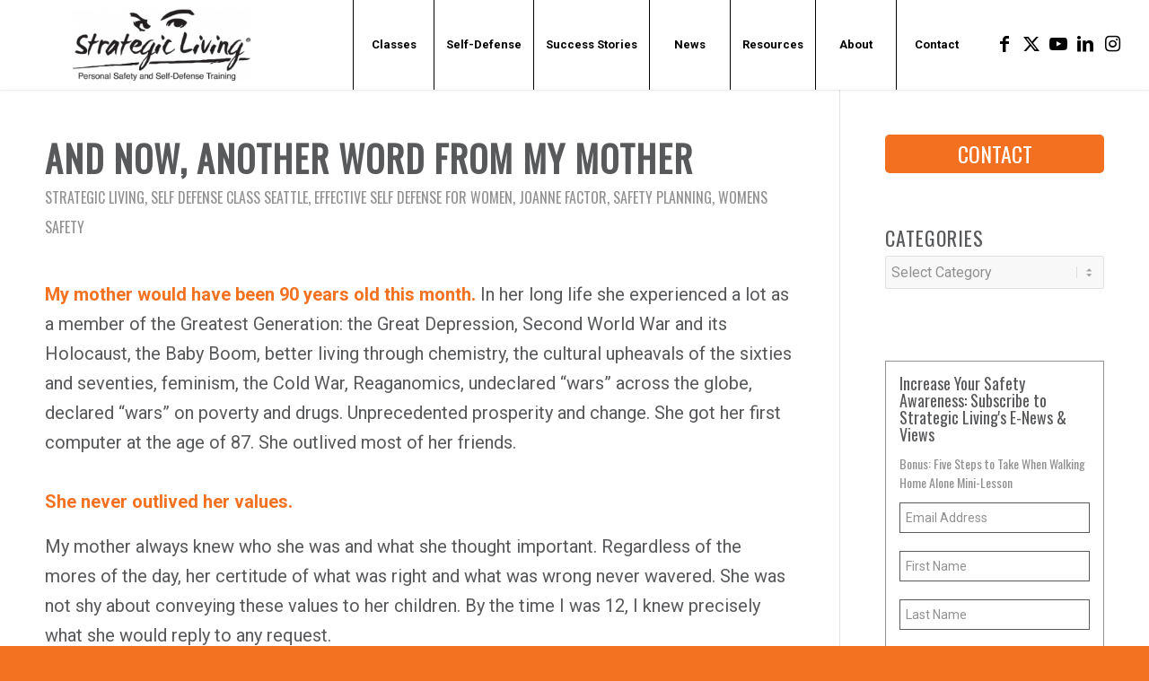

--- FILE ---
content_type: text/html; charset=UTF-8
request_url: https://www.strategicliving.org/and-now-another-word-from-my-mother/
body_size: 19368
content:
<!DOCTYPE html>
<html lang="en-US" class="html_stretched responsive av-preloader-disabled  html_header_top html_logo_left html_main_nav_header html_menu_right html_custom html_header_sticky html_header_shrinking_disabled html_mobile_menu_phone html_header_searchicon_disabled html_content_align_center html_header_unstick_top html_header_stretch html_minimal_header html_minimal_header_shadow html_elegant-blog html_modern-blog html_av-submenu-hidden html_av-submenu-display-click html_av-overlay-side html_av-overlay-side-classic html_av-submenu-clone html_entry_id_120 av-cookies-no-cookie-consent av-no-preview av-default-lightbox html_text_menu_active av-mobile-menu-switch-default">
<head>
<meta charset="UTF-8" />


<!-- mobile setting -->
<meta name="viewport" content="width=device-width, initial-scale=1">

<!-- Scripts/CSS and wp_head hook -->
<meta name='robots' content='index, follow, max-image-preview:large, max-snippet:-1, max-video-preview:-1' />

	<!-- This site is optimized with the Yoast SEO plugin v26.7 - https://yoast.com/wordpress/plugins/seo/ -->
	<title>And Now, Another Word from My Mother - Strategic Living</title>
	<link rel="canonical" href="https://www.strategicliving.org/and-now-another-word-from-my-mother/" />
	<meta property="og:locale" content="en_US" />
	<meta property="og:type" content="article" />
	<meta property="og:title" content="And Now, Another Word from My Mother - Strategic Living" />
	<meta property="og:description" content="My mother would have been 90 years old this month. In her long life she experienced a lot as a member of the Greatest Generation: the Great Depression, Second World War and its Holocaust, the Baby Boom, better living through chemistry, the cultural upheavals of the sixties and seventies, feminism, the Cold War, Reaganomics, undeclared [&hellip;]" />
	<meta property="og:url" content="https://www.strategicliving.org/and-now-another-word-from-my-mother/" />
	<meta property="og:site_name" content="Strategic Living" />
	<meta property="article:publisher" content="https://www.facebook.com/StrategicLiving" />
	<meta property="article:published_time" content="2011-02-16T22:25:00+00:00" />
	<meta property="article:modified_time" content="2019-12-02T22:33:10+00:00" />
	<meta name="author" content="Strategic Living LLC" />
	<meta name="twitter:card" content="summary_large_image" />
	<meta name="twitter:creator" content="@strategicliving" />
	<meta name="twitter:site" content="@strategicliving" />
	<meta name="twitter:label1" content="Written by" />
	<meta name="twitter:data1" content="Strategic Living LLC" />
	<meta name="twitter:label2" content="Est. reading time" />
	<meta name="twitter:data2" content="1 minute" />
	<script type="application/ld+json" class="yoast-schema-graph">{"@context":"https://schema.org","@graph":[{"@type":"Article","@id":"https://www.strategicliving.org/and-now-another-word-from-my-mother/#article","isPartOf":{"@id":"https://www.strategicliving.org/and-now-another-word-from-my-mother/"},"author":{"name":"Strategic Living LLC","@id":"https://www.strategicliving.org/#/schema/person/f570b273ba40d7b01c5e34d4fa10a948"},"headline":"And Now, Another Word from My Mother","datePublished":"2011-02-16T22:25:00+00:00","dateModified":"2019-12-02T22:33:10+00:00","mainEntityOfPage":{"@id":"https://www.strategicliving.org/and-now-another-word-from-my-mother/"},"wordCount":262,"publisher":{"@id":"https://www.strategicliving.org/#organization"},"articleSection":["Strategic Living","self defense class seattle","effective self defense for women","Joanne Factor","safety planning","womens safety"],"inLanguage":"en-US"},{"@type":"WebPage","@id":"https://www.strategicliving.org/and-now-another-word-from-my-mother/","url":"https://www.strategicliving.org/and-now-another-word-from-my-mother/","name":"And Now, Another Word from My Mother - Strategic Living","isPartOf":{"@id":"https://www.strategicliving.org/#website"},"datePublished":"2011-02-16T22:25:00+00:00","dateModified":"2019-12-02T22:33:10+00:00","breadcrumb":{"@id":"https://www.strategicliving.org/and-now-another-word-from-my-mother/#breadcrumb"},"inLanguage":"en-US","potentialAction":[{"@type":"ReadAction","target":["https://www.strategicliving.org/and-now-another-word-from-my-mother/"]}]},{"@type":"BreadcrumbList","@id":"https://www.strategicliving.org/and-now-another-word-from-my-mother/#breadcrumb","itemListElement":[{"@type":"ListItem","position":1,"name":"Home","item":"https://www.strategicliving.org/"},{"@type":"ListItem","position":2,"name":"And Now, Another Word from My Mother"}]},{"@type":"WebSite","@id":"https://www.strategicliving.org/#website","url":"https://www.strategicliving.org/","name":"Strategic Living","description":"Personal Safety and Self Defense Training Seattle","publisher":{"@id":"https://www.strategicliving.org/#organization"},"potentialAction":[{"@type":"SearchAction","target":{"@type":"EntryPoint","urlTemplate":"https://www.strategicliving.org/?s={search_term_string}"},"query-input":{"@type":"PropertyValueSpecification","valueRequired":true,"valueName":"search_term_string"}}],"inLanguage":"en-US"},{"@type":"Organization","@id":"https://www.strategicliving.org/#organization","name":"Strategic Living","url":"https://www.strategicliving.org/","logo":{"@type":"ImageObject","inLanguage":"en-US","@id":"https://www.strategicliving.org/#/schema/logo/image/","url":"https://www.strategicliving.org/wp-content/uploads/2019/12/StrategicLiving-web-logo.jpg","contentUrl":"https://www.strategicliving.org/wp-content/uploads/2019/12/StrategicLiving-web-logo.jpg","width":359,"height":145,"caption":"Strategic Living"},"image":{"@id":"https://www.strategicliving.org/#/schema/logo/image/"},"sameAs":["https://www.facebook.com/StrategicLiving","https://x.com/strategicliving","https://www.instagram.com/strategicliving/","https://www.linkedin.com/in/joannefactor/","https://www.youtube.com/user/jifactor123"]},{"@type":"Person","@id":"https://www.strategicliving.org/#/schema/person/f570b273ba40d7b01c5e34d4fa10a948","name":"Strategic Living LLC","image":{"@type":"ImageObject","inLanguage":"en-US","@id":"https://www.strategicliving.org/#/schema/person/image/","url":"https://secure.gravatar.com/avatar/?s=96&d=mm&r=g","contentUrl":"https://secure.gravatar.com/avatar/?s=96&d=mm&r=g","caption":"Strategic Living LLC"}}]}</script>
	<!-- / Yoast SEO plugin. -->


<link rel='dns-prefetch' href='//www.googletagmanager.com' />
<link rel="alternate" type="application/rss+xml" title="Strategic Living &raquo; Feed" href="https://www.strategicliving.org/feed/" />
<link rel="alternate" type="application/rss+xml" title="Strategic Living &raquo; Comments Feed" href="https://www.strategicliving.org/comments/feed/" />
<link rel="alternate" type="application/rss+xml" title="Strategic Living &raquo; And Now, Another Word from My Mother Comments Feed" href="https://www.strategicliving.org/and-now-another-word-from-my-mother/feed/" />
<link rel="alternate" title="oEmbed (JSON)" type="application/json+oembed" href="https://www.strategicliving.org/wp-json/oembed/1.0/embed?url=https%3A%2F%2Fwww.strategicliving.org%2Fand-now-another-word-from-my-mother%2F" />
<link rel="alternate" title="oEmbed (XML)" type="text/xml+oembed" href="https://www.strategicliving.org/wp-json/oembed/1.0/embed?url=https%3A%2F%2Fwww.strategicliving.org%2Fand-now-another-word-from-my-mother%2F&#038;format=xml" />

<!-- google webfont font replacement -->

			<script type='text/javascript'>

				(function() {

					/*	check if webfonts are disabled by user setting via cookie - or user must opt in.	*/
					var html = document.getElementsByTagName('html')[0];
					var cookie_check = html.className.indexOf('av-cookies-needs-opt-in') >= 0 || html.className.indexOf('av-cookies-can-opt-out') >= 0;
					var allow_continue = true;
					var silent_accept_cookie = html.className.indexOf('av-cookies-user-silent-accept') >= 0;

					if( cookie_check && ! silent_accept_cookie )
					{
						if( ! document.cookie.match(/aviaCookieConsent/) || html.className.indexOf('av-cookies-session-refused') >= 0 )
						{
							allow_continue = false;
						}
						else
						{
							if( ! document.cookie.match(/aviaPrivacyRefuseCookiesHideBar/) )
							{
								allow_continue = false;
							}
							else if( ! document.cookie.match(/aviaPrivacyEssentialCookiesEnabled/) )
							{
								allow_continue = false;
							}
							else if( document.cookie.match(/aviaPrivacyGoogleWebfontsDisabled/) )
							{
								allow_continue = false;
							}
						}
					}

					if( allow_continue )
					{
						var f = document.createElement('link');

						f.type 	= 'text/css';
						f.rel 	= 'stylesheet';
						f.href 	= 'https://fonts.googleapis.com/css?family=Oswald%7CRoboto:100,400,700&display=auto';
						f.id 	= 'avia-google-webfont';

						document.getElementsByTagName('head')[0].appendChild(f);
					}
				})();

			</script>
			<style id='wp-img-auto-sizes-contain-inline-css' type='text/css'>
img:is([sizes=auto i],[sizes^="auto," i]){contain-intrinsic-size:3000px 1500px}
/*# sourceURL=wp-img-auto-sizes-contain-inline-css */
</style>
<style id='wp-emoji-styles-inline-css' type='text/css'>

	img.wp-smiley, img.emoji {
		display: inline !important;
		border: none !important;
		box-shadow: none !important;
		height: 1em !important;
		width: 1em !important;
		margin: 0 0.07em !important;
		vertical-align: -0.1em !important;
		background: none !important;
		padding: 0 !important;
	}
/*# sourceURL=wp-emoji-styles-inline-css */
</style>
<style id='wp-block-library-inline-css' type='text/css'>
:root{--wp-block-synced-color:#7a00df;--wp-block-synced-color--rgb:122,0,223;--wp-bound-block-color:var(--wp-block-synced-color);--wp-editor-canvas-background:#ddd;--wp-admin-theme-color:#007cba;--wp-admin-theme-color--rgb:0,124,186;--wp-admin-theme-color-darker-10:#006ba1;--wp-admin-theme-color-darker-10--rgb:0,107,160.5;--wp-admin-theme-color-darker-20:#005a87;--wp-admin-theme-color-darker-20--rgb:0,90,135;--wp-admin-border-width-focus:2px}@media (min-resolution:192dpi){:root{--wp-admin-border-width-focus:1.5px}}.wp-element-button{cursor:pointer}:root .has-very-light-gray-background-color{background-color:#eee}:root .has-very-dark-gray-background-color{background-color:#313131}:root .has-very-light-gray-color{color:#eee}:root .has-very-dark-gray-color{color:#313131}:root .has-vivid-green-cyan-to-vivid-cyan-blue-gradient-background{background:linear-gradient(135deg,#00d084,#0693e3)}:root .has-purple-crush-gradient-background{background:linear-gradient(135deg,#34e2e4,#4721fb 50%,#ab1dfe)}:root .has-hazy-dawn-gradient-background{background:linear-gradient(135deg,#faaca8,#dad0ec)}:root .has-subdued-olive-gradient-background{background:linear-gradient(135deg,#fafae1,#67a671)}:root .has-atomic-cream-gradient-background{background:linear-gradient(135deg,#fdd79a,#004a59)}:root .has-nightshade-gradient-background{background:linear-gradient(135deg,#330968,#31cdcf)}:root .has-midnight-gradient-background{background:linear-gradient(135deg,#020381,#2874fc)}:root{--wp--preset--font-size--normal:16px;--wp--preset--font-size--huge:42px}.has-regular-font-size{font-size:1em}.has-larger-font-size{font-size:2.625em}.has-normal-font-size{font-size:var(--wp--preset--font-size--normal)}.has-huge-font-size{font-size:var(--wp--preset--font-size--huge)}.has-text-align-center{text-align:center}.has-text-align-left{text-align:left}.has-text-align-right{text-align:right}.has-fit-text{white-space:nowrap!important}#end-resizable-editor-section{display:none}.aligncenter{clear:both}.items-justified-left{justify-content:flex-start}.items-justified-center{justify-content:center}.items-justified-right{justify-content:flex-end}.items-justified-space-between{justify-content:space-between}.screen-reader-text{border:0;clip-path:inset(50%);height:1px;margin:-1px;overflow:hidden;padding:0;position:absolute;width:1px;word-wrap:normal!important}.screen-reader-text:focus{background-color:#ddd;clip-path:none;color:#444;display:block;font-size:1em;height:auto;left:5px;line-height:normal;padding:15px 23px 14px;text-decoration:none;top:5px;width:auto;z-index:100000}html :where(.has-border-color){border-style:solid}html :where([style*=border-top-color]){border-top-style:solid}html :where([style*=border-right-color]){border-right-style:solid}html :where([style*=border-bottom-color]){border-bottom-style:solid}html :where([style*=border-left-color]){border-left-style:solid}html :where([style*=border-width]){border-style:solid}html :where([style*=border-top-width]){border-top-style:solid}html :where([style*=border-right-width]){border-right-style:solid}html :where([style*=border-bottom-width]){border-bottom-style:solid}html :where([style*=border-left-width]){border-left-style:solid}html :where(img[class*=wp-image-]){height:auto;max-width:100%}:where(figure){margin:0 0 1em}html :where(.is-position-sticky){--wp-admin--admin-bar--position-offset:var(--wp-admin--admin-bar--height,0px)}@media screen and (max-width:600px){html :where(.is-position-sticky){--wp-admin--admin-bar--position-offset:0px}}

/*# sourceURL=wp-block-library-inline-css */
</style><style id='global-styles-inline-css' type='text/css'>
:root{--wp--preset--aspect-ratio--square: 1;--wp--preset--aspect-ratio--4-3: 4/3;--wp--preset--aspect-ratio--3-4: 3/4;--wp--preset--aspect-ratio--3-2: 3/2;--wp--preset--aspect-ratio--2-3: 2/3;--wp--preset--aspect-ratio--16-9: 16/9;--wp--preset--aspect-ratio--9-16: 9/16;--wp--preset--color--black: #000000;--wp--preset--color--cyan-bluish-gray: #abb8c3;--wp--preset--color--white: #ffffff;--wp--preset--color--pale-pink: #f78da7;--wp--preset--color--vivid-red: #cf2e2e;--wp--preset--color--luminous-vivid-orange: #ff6900;--wp--preset--color--luminous-vivid-amber: #fcb900;--wp--preset--color--light-green-cyan: #7bdcb5;--wp--preset--color--vivid-green-cyan: #00d084;--wp--preset--color--pale-cyan-blue: #8ed1fc;--wp--preset--color--vivid-cyan-blue: #0693e3;--wp--preset--color--vivid-purple: #9b51e0;--wp--preset--color--metallic-red: #b02b2c;--wp--preset--color--maximum-yellow-red: #edae44;--wp--preset--color--yellow-sun: #eeee22;--wp--preset--color--palm-leaf: #83a846;--wp--preset--color--aero: #7bb0e7;--wp--preset--color--old-lavender: #745f7e;--wp--preset--color--steel-teal: #5f8789;--wp--preset--color--raspberry-pink: #d65799;--wp--preset--color--medium-turquoise: #4ecac2;--wp--preset--gradient--vivid-cyan-blue-to-vivid-purple: linear-gradient(135deg,rgb(6,147,227) 0%,rgb(155,81,224) 100%);--wp--preset--gradient--light-green-cyan-to-vivid-green-cyan: linear-gradient(135deg,rgb(122,220,180) 0%,rgb(0,208,130) 100%);--wp--preset--gradient--luminous-vivid-amber-to-luminous-vivid-orange: linear-gradient(135deg,rgb(252,185,0) 0%,rgb(255,105,0) 100%);--wp--preset--gradient--luminous-vivid-orange-to-vivid-red: linear-gradient(135deg,rgb(255,105,0) 0%,rgb(207,46,46) 100%);--wp--preset--gradient--very-light-gray-to-cyan-bluish-gray: linear-gradient(135deg,rgb(238,238,238) 0%,rgb(169,184,195) 100%);--wp--preset--gradient--cool-to-warm-spectrum: linear-gradient(135deg,rgb(74,234,220) 0%,rgb(151,120,209) 20%,rgb(207,42,186) 40%,rgb(238,44,130) 60%,rgb(251,105,98) 80%,rgb(254,248,76) 100%);--wp--preset--gradient--blush-light-purple: linear-gradient(135deg,rgb(255,206,236) 0%,rgb(152,150,240) 100%);--wp--preset--gradient--blush-bordeaux: linear-gradient(135deg,rgb(254,205,165) 0%,rgb(254,45,45) 50%,rgb(107,0,62) 100%);--wp--preset--gradient--luminous-dusk: linear-gradient(135deg,rgb(255,203,112) 0%,rgb(199,81,192) 50%,rgb(65,88,208) 100%);--wp--preset--gradient--pale-ocean: linear-gradient(135deg,rgb(255,245,203) 0%,rgb(182,227,212) 50%,rgb(51,167,181) 100%);--wp--preset--gradient--electric-grass: linear-gradient(135deg,rgb(202,248,128) 0%,rgb(113,206,126) 100%);--wp--preset--gradient--midnight: linear-gradient(135deg,rgb(2,3,129) 0%,rgb(40,116,252) 100%);--wp--preset--font-size--small: 1rem;--wp--preset--font-size--medium: 1.125rem;--wp--preset--font-size--large: 1.75rem;--wp--preset--font-size--x-large: clamp(1.75rem, 3vw, 2.25rem);--wp--preset--spacing--20: 0.44rem;--wp--preset--spacing--30: 0.67rem;--wp--preset--spacing--40: 1rem;--wp--preset--spacing--50: 1.5rem;--wp--preset--spacing--60: 2.25rem;--wp--preset--spacing--70: 3.38rem;--wp--preset--spacing--80: 5.06rem;--wp--preset--shadow--natural: 6px 6px 9px rgba(0, 0, 0, 0.2);--wp--preset--shadow--deep: 12px 12px 50px rgba(0, 0, 0, 0.4);--wp--preset--shadow--sharp: 6px 6px 0px rgba(0, 0, 0, 0.2);--wp--preset--shadow--outlined: 6px 6px 0px -3px rgb(255, 255, 255), 6px 6px rgb(0, 0, 0);--wp--preset--shadow--crisp: 6px 6px 0px rgb(0, 0, 0);}:root { --wp--style--global--content-size: 800px;--wp--style--global--wide-size: 1130px; }:where(body) { margin: 0; }.wp-site-blocks > .alignleft { float: left; margin-right: 2em; }.wp-site-blocks > .alignright { float: right; margin-left: 2em; }.wp-site-blocks > .aligncenter { justify-content: center; margin-left: auto; margin-right: auto; }:where(.is-layout-flex){gap: 0.5em;}:where(.is-layout-grid){gap: 0.5em;}.is-layout-flow > .alignleft{float: left;margin-inline-start: 0;margin-inline-end: 2em;}.is-layout-flow > .alignright{float: right;margin-inline-start: 2em;margin-inline-end: 0;}.is-layout-flow > .aligncenter{margin-left: auto !important;margin-right: auto !important;}.is-layout-constrained > .alignleft{float: left;margin-inline-start: 0;margin-inline-end: 2em;}.is-layout-constrained > .alignright{float: right;margin-inline-start: 2em;margin-inline-end: 0;}.is-layout-constrained > .aligncenter{margin-left: auto !important;margin-right: auto !important;}.is-layout-constrained > :where(:not(.alignleft):not(.alignright):not(.alignfull)){max-width: var(--wp--style--global--content-size);margin-left: auto !important;margin-right: auto !important;}.is-layout-constrained > .alignwide{max-width: var(--wp--style--global--wide-size);}body .is-layout-flex{display: flex;}.is-layout-flex{flex-wrap: wrap;align-items: center;}.is-layout-flex > :is(*, div){margin: 0;}body .is-layout-grid{display: grid;}.is-layout-grid > :is(*, div){margin: 0;}body{padding-top: 0px;padding-right: 0px;padding-bottom: 0px;padding-left: 0px;}a:where(:not(.wp-element-button)){text-decoration: underline;}:root :where(.wp-element-button, .wp-block-button__link){background-color: #32373c;border-width: 0;color: #fff;font-family: inherit;font-size: inherit;font-style: inherit;font-weight: inherit;letter-spacing: inherit;line-height: inherit;padding-top: calc(0.667em + 2px);padding-right: calc(1.333em + 2px);padding-bottom: calc(0.667em + 2px);padding-left: calc(1.333em + 2px);text-decoration: none;text-transform: inherit;}.has-black-color{color: var(--wp--preset--color--black) !important;}.has-cyan-bluish-gray-color{color: var(--wp--preset--color--cyan-bluish-gray) !important;}.has-white-color{color: var(--wp--preset--color--white) !important;}.has-pale-pink-color{color: var(--wp--preset--color--pale-pink) !important;}.has-vivid-red-color{color: var(--wp--preset--color--vivid-red) !important;}.has-luminous-vivid-orange-color{color: var(--wp--preset--color--luminous-vivid-orange) !important;}.has-luminous-vivid-amber-color{color: var(--wp--preset--color--luminous-vivid-amber) !important;}.has-light-green-cyan-color{color: var(--wp--preset--color--light-green-cyan) !important;}.has-vivid-green-cyan-color{color: var(--wp--preset--color--vivid-green-cyan) !important;}.has-pale-cyan-blue-color{color: var(--wp--preset--color--pale-cyan-blue) !important;}.has-vivid-cyan-blue-color{color: var(--wp--preset--color--vivid-cyan-blue) !important;}.has-vivid-purple-color{color: var(--wp--preset--color--vivid-purple) !important;}.has-metallic-red-color{color: var(--wp--preset--color--metallic-red) !important;}.has-maximum-yellow-red-color{color: var(--wp--preset--color--maximum-yellow-red) !important;}.has-yellow-sun-color{color: var(--wp--preset--color--yellow-sun) !important;}.has-palm-leaf-color{color: var(--wp--preset--color--palm-leaf) !important;}.has-aero-color{color: var(--wp--preset--color--aero) !important;}.has-old-lavender-color{color: var(--wp--preset--color--old-lavender) !important;}.has-steel-teal-color{color: var(--wp--preset--color--steel-teal) !important;}.has-raspberry-pink-color{color: var(--wp--preset--color--raspberry-pink) !important;}.has-medium-turquoise-color{color: var(--wp--preset--color--medium-turquoise) !important;}.has-black-background-color{background-color: var(--wp--preset--color--black) !important;}.has-cyan-bluish-gray-background-color{background-color: var(--wp--preset--color--cyan-bluish-gray) !important;}.has-white-background-color{background-color: var(--wp--preset--color--white) !important;}.has-pale-pink-background-color{background-color: var(--wp--preset--color--pale-pink) !important;}.has-vivid-red-background-color{background-color: var(--wp--preset--color--vivid-red) !important;}.has-luminous-vivid-orange-background-color{background-color: var(--wp--preset--color--luminous-vivid-orange) !important;}.has-luminous-vivid-amber-background-color{background-color: var(--wp--preset--color--luminous-vivid-amber) !important;}.has-light-green-cyan-background-color{background-color: var(--wp--preset--color--light-green-cyan) !important;}.has-vivid-green-cyan-background-color{background-color: var(--wp--preset--color--vivid-green-cyan) !important;}.has-pale-cyan-blue-background-color{background-color: var(--wp--preset--color--pale-cyan-blue) !important;}.has-vivid-cyan-blue-background-color{background-color: var(--wp--preset--color--vivid-cyan-blue) !important;}.has-vivid-purple-background-color{background-color: var(--wp--preset--color--vivid-purple) !important;}.has-metallic-red-background-color{background-color: var(--wp--preset--color--metallic-red) !important;}.has-maximum-yellow-red-background-color{background-color: var(--wp--preset--color--maximum-yellow-red) !important;}.has-yellow-sun-background-color{background-color: var(--wp--preset--color--yellow-sun) !important;}.has-palm-leaf-background-color{background-color: var(--wp--preset--color--palm-leaf) !important;}.has-aero-background-color{background-color: var(--wp--preset--color--aero) !important;}.has-old-lavender-background-color{background-color: var(--wp--preset--color--old-lavender) !important;}.has-steel-teal-background-color{background-color: var(--wp--preset--color--steel-teal) !important;}.has-raspberry-pink-background-color{background-color: var(--wp--preset--color--raspberry-pink) !important;}.has-medium-turquoise-background-color{background-color: var(--wp--preset--color--medium-turquoise) !important;}.has-black-border-color{border-color: var(--wp--preset--color--black) !important;}.has-cyan-bluish-gray-border-color{border-color: var(--wp--preset--color--cyan-bluish-gray) !important;}.has-white-border-color{border-color: var(--wp--preset--color--white) !important;}.has-pale-pink-border-color{border-color: var(--wp--preset--color--pale-pink) !important;}.has-vivid-red-border-color{border-color: var(--wp--preset--color--vivid-red) !important;}.has-luminous-vivid-orange-border-color{border-color: var(--wp--preset--color--luminous-vivid-orange) !important;}.has-luminous-vivid-amber-border-color{border-color: var(--wp--preset--color--luminous-vivid-amber) !important;}.has-light-green-cyan-border-color{border-color: var(--wp--preset--color--light-green-cyan) !important;}.has-vivid-green-cyan-border-color{border-color: var(--wp--preset--color--vivid-green-cyan) !important;}.has-pale-cyan-blue-border-color{border-color: var(--wp--preset--color--pale-cyan-blue) !important;}.has-vivid-cyan-blue-border-color{border-color: var(--wp--preset--color--vivid-cyan-blue) !important;}.has-vivid-purple-border-color{border-color: var(--wp--preset--color--vivid-purple) !important;}.has-metallic-red-border-color{border-color: var(--wp--preset--color--metallic-red) !important;}.has-maximum-yellow-red-border-color{border-color: var(--wp--preset--color--maximum-yellow-red) !important;}.has-yellow-sun-border-color{border-color: var(--wp--preset--color--yellow-sun) !important;}.has-palm-leaf-border-color{border-color: var(--wp--preset--color--palm-leaf) !important;}.has-aero-border-color{border-color: var(--wp--preset--color--aero) !important;}.has-old-lavender-border-color{border-color: var(--wp--preset--color--old-lavender) !important;}.has-steel-teal-border-color{border-color: var(--wp--preset--color--steel-teal) !important;}.has-raspberry-pink-border-color{border-color: var(--wp--preset--color--raspberry-pink) !important;}.has-medium-turquoise-border-color{border-color: var(--wp--preset--color--medium-turquoise) !important;}.has-vivid-cyan-blue-to-vivid-purple-gradient-background{background: var(--wp--preset--gradient--vivid-cyan-blue-to-vivid-purple) !important;}.has-light-green-cyan-to-vivid-green-cyan-gradient-background{background: var(--wp--preset--gradient--light-green-cyan-to-vivid-green-cyan) !important;}.has-luminous-vivid-amber-to-luminous-vivid-orange-gradient-background{background: var(--wp--preset--gradient--luminous-vivid-amber-to-luminous-vivid-orange) !important;}.has-luminous-vivid-orange-to-vivid-red-gradient-background{background: var(--wp--preset--gradient--luminous-vivid-orange-to-vivid-red) !important;}.has-very-light-gray-to-cyan-bluish-gray-gradient-background{background: var(--wp--preset--gradient--very-light-gray-to-cyan-bluish-gray) !important;}.has-cool-to-warm-spectrum-gradient-background{background: var(--wp--preset--gradient--cool-to-warm-spectrum) !important;}.has-blush-light-purple-gradient-background{background: var(--wp--preset--gradient--blush-light-purple) !important;}.has-blush-bordeaux-gradient-background{background: var(--wp--preset--gradient--blush-bordeaux) !important;}.has-luminous-dusk-gradient-background{background: var(--wp--preset--gradient--luminous-dusk) !important;}.has-pale-ocean-gradient-background{background: var(--wp--preset--gradient--pale-ocean) !important;}.has-electric-grass-gradient-background{background: var(--wp--preset--gradient--electric-grass) !important;}.has-midnight-gradient-background{background: var(--wp--preset--gradient--midnight) !important;}.has-small-font-size{font-size: var(--wp--preset--font-size--small) !important;}.has-medium-font-size{font-size: var(--wp--preset--font-size--medium) !important;}.has-large-font-size{font-size: var(--wp--preset--font-size--large) !important;}.has-x-large-font-size{font-size: var(--wp--preset--font-size--x-large) !important;}
/*# sourceURL=global-styles-inline-css */
</style>

<link rel='stylesheet' id='ctct_form_styles-css' href='https://www.strategicliving.org/wp-content/plugins/constant-contact-forms/assets/css/style.css?ver=2.16.0' type='text/css' media='all' />
<link rel='stylesheet' id='contact-form-7-css' href='https://www.strategicliving.org/wp-content/plugins/contact-form-7/includes/css/styles.css?ver=6.1.4' type='text/css' media='all' />
<link rel='stylesheet' id='avia-merged-styles-css' href='https://www.strategicliving.org/wp-content/uploads/dynamic_avia/avia-merged-styles-4b8c31597f9e1a3b45b4ab30db13fbc1---67928c9c31282.css' type='text/css' media='all' />
<script type="text/javascript" src="https://www.strategicliving.org/wp-includes/js/jquery/jquery.min.js?ver=3.7.1" id="jquery-core-js"></script>
<script type="text/javascript" src="https://www.strategicliving.org/wp-includes/js/jquery/jquery-migrate.min.js?ver=3.4.1" id="jquery-migrate-js"></script>

<!-- Google tag (gtag.js) snippet added by Site Kit -->
<!-- Google Analytics snippet added by Site Kit -->
<script type="text/javascript" src="https://www.googletagmanager.com/gtag/js?id=GT-WVJPVZM" id="google_gtagjs-js" async></script>
<script type="text/javascript" id="google_gtagjs-js-after">
/* <![CDATA[ */
window.dataLayer = window.dataLayer || [];function gtag(){dataLayer.push(arguments);}
gtag("set","linker",{"domains":["www.strategicliving.org"]});
gtag("js", new Date());
gtag("set", "developer_id.dZTNiMT", true);
gtag("config", "GT-WVJPVZM");
//# sourceURL=google_gtagjs-js-after
/* ]]> */
</script>
<script type="text/javascript" src="https://www.strategicliving.org/wp-content/uploads/dynamic_avia/avia-head-scripts-691ed3b86f1f8ebcd2569d6434fa3014---67928c9c41d7d.js" id="avia-head-scripts-js"></script>
<link rel="https://api.w.org/" href="https://www.strategicliving.org/wp-json/" /><link rel="alternate" title="JSON" type="application/json" href="https://www.strategicliving.org/wp-json/wp/v2/posts/120" /><link rel="EditURI" type="application/rsd+xml" title="RSD" href="https://www.strategicliving.org/xmlrpc.php?rsd" />
<link rel='shortlink' href='https://www.strategicliving.org/?p=120' />
<meta name="generator" content="Site Kit by Google 1.170.0" /><link rel="profile" href="http://gmpg.org/xfn/11" />
<link rel="alternate" type="application/rss+xml" title="Strategic Living RSS2 Feed" href="https://www.strategicliving.org/feed/" />
<link rel="pingback" href="https://www.strategicliving.org/xmlrpc.php" />

<style type='text/css' media='screen'>
 #top #header_main > .container, #top #header_main > .container .main_menu  .av-main-nav > li > a, #top #header_main #menu-item-shop .cart_dropdown_link{ height:100px; line-height: 100px; }
 .html_top_nav_header .av-logo-container{ height:100px;  }
 .html_header_top.html_header_sticky #top #wrap_all #main{ padding-top:100px; } 
</style>
<!--[if lt IE 9]><script src="https://www.strategicliving.org/wp-content/themes/enfold/js/html5shiv.js"></script><![endif]-->


<!-- To speed up the rendering and to display the site as fast as possible to the user we include some styles and scripts for above the fold content inline -->
<script type="text/javascript">'use strict';var avia_is_mobile=!1;if(/Android|webOS|iPhone|iPad|iPod|BlackBerry|IEMobile|Opera Mini/i.test(navigator.userAgent)&&'ontouchstart' in document.documentElement){avia_is_mobile=!0;document.documentElement.className+=' avia_mobile '}
else{document.documentElement.className+=' avia_desktop '};document.documentElement.className+=' js_active ';(function(){var e=['-webkit-','-moz-','-ms-',''],n='',o=!1,a=!1;for(var t in e){if(e[t]+'transform' in document.documentElement.style){o=!0;n=e[t]+'transform'};if(e[t]+'perspective' in document.documentElement.style){a=!0}};if(o){document.documentElement.className+=' avia_transform '};if(a){document.documentElement.className+=' avia_transform3d '};if(typeof document.getElementsByClassName=='function'&&typeof document.documentElement.getBoundingClientRect=='function'&&avia_is_mobile==!1){if(n&&window.innerHeight>0){setTimeout(function(){var e=0,o={},a=0,t=document.getElementsByClassName('av-parallax'),i=window.pageYOffset||document.documentElement.scrollTop;for(e=0;e<t.length;e++){t[e].style.top='0px';o=t[e].getBoundingClientRect();a=Math.ceil((window.innerHeight+i-o.top)*0.3);t[e].style[n]='translate(0px, '+a+'px)';t[e].style.top='auto';t[e].className+=' enabled-parallax '}},50)}}})();</script><link rel="icon" href="https://www.strategicliving.org/wp-content/uploads/2020/05/cropped-Favicon-Eyes-32x32.png" sizes="32x32" />
<link rel="icon" href="https://www.strategicliving.org/wp-content/uploads/2020/05/cropped-Favicon-Eyes-192x192.png" sizes="192x192" />
<link rel="apple-touch-icon" href="https://www.strategicliving.org/wp-content/uploads/2020/05/cropped-Favicon-Eyes-180x180.png" />
<meta name="msapplication-TileImage" content="https://www.strategicliving.org/wp-content/uploads/2020/05/cropped-Favicon-Eyes-270x270.png" />
		<style type="text/css" id="wp-custom-css">
			.main_color .av-masonry {
    background-color: #f37021 !important;
}		</style>
		<style type="text/css">
		@font-face {font-family: 'entypo-fontello'; font-weight: normal; font-style: normal; font-display: auto;
		src: url('https://www.strategicliving.org/wp-content/themes/enfold/config-templatebuilder/avia-template-builder/assets/fonts/entypo-fontello.woff2') format('woff2'),
		url('https://www.strategicliving.org/wp-content/themes/enfold/config-templatebuilder/avia-template-builder/assets/fonts/entypo-fontello.woff') format('woff'),
		url('https://www.strategicliving.org/wp-content/themes/enfold/config-templatebuilder/avia-template-builder/assets/fonts/entypo-fontello.ttf') format('truetype'),
		url('https://www.strategicliving.org/wp-content/themes/enfold/config-templatebuilder/avia-template-builder/assets/fonts/entypo-fontello.svg#entypo-fontello') format('svg'),
		url('https://www.strategicliving.org/wp-content/themes/enfold/config-templatebuilder/avia-template-builder/assets/fonts/entypo-fontello.eot'),
		url('https://www.strategicliving.org/wp-content/themes/enfold/config-templatebuilder/avia-template-builder/assets/fonts/entypo-fontello.eot?#iefix') format('embedded-opentype');
		} #top .avia-font-entypo-fontello, body .avia-font-entypo-fontello, html body [data-av_iconfont='entypo-fontello']:before{ font-family: 'entypo-fontello'; }
		</style>				<style type="text/css" id="c4wp-checkout-css">
					.woocommerce-checkout .c4wp_captcha_field {
						margin-bottom: 10px;
						margin-top: 15px;
						position: relative;
						display: inline-block;
					}
				</style>
							<style type="text/css" id="c4wp-v3-lp-form-css">
				.login #login, .login #lostpasswordform {
					min-width: 350px !important;
				}
				.wpforms-field-c4wp iframe {
					width: 100% !important;
				}
			</style>
			

<!--
Debugging Info for Theme support: 

Theme: Enfold
Version: 5.6.9
Installed: enfold
AviaFramework Version: 5.6
AviaBuilder Version: 5.3
aviaElementManager Version: 1.0.1
- - - - - - - - - - -
ChildTheme: Enfold Child
ChildTheme Version: 1.0
ChildTheme Installed: enfold

- - - - - - - - - - -
ML:512-PU:33-PLA:18
WP:6.9
Compress: CSS:all theme files - JS:all theme files
Updates: disabled
PLAu:15
-->
</head>

<body id="top" class="wp-singular post-template-default single single-post postid-120 single-format-standard wp-theme-enfold wp-child-theme-enfold-child stretched rtl_columns av-curtain-numeric oswald roboto  ctct-enfold avia-responsive-images-support av-recaptcha-enabled av-google-badge-hide" itemscope="itemscope" itemtype="https://schema.org/WebPage" >

	
	<div id='wrap_all'>

	
<header id='header' class='all_colors header_color dark_bg_color  av_header_top av_logo_left av_main_nav_header av_menu_right av_custom av_header_sticky av_header_shrinking_disabled av_header_stretch av_mobile_menu_phone av_header_searchicon_disabled av_header_unstick_top av_seperator_big_border av_minimal_header av_minimal_header_shadow av_bottom_nav_disabled ' data-av_shrink_factor='50' role="banner" itemscope="itemscope" itemtype="https://schema.org/WPHeader" >

		<div  id='header_main' class='container_wrap container_wrap_logo'>

        <div class='container av-logo-container'><div class='inner-container'><span class='logo avia-standard-logo'><a href='https://www.strategicliving.org/' class='' aria-label='Strategic Living' ><img src="https://www.strategicliving.org/wp-content/uploads/2019/12/StrategicLiving-web-logo-300x121.jpg" height="100" width="300" alt='Strategic Living' title='' /></a></span><nav class='main_menu' data-selectname='Select a page'  role="navigation" itemscope="itemscope" itemtype="https://schema.org/SiteNavigationElement" ><div class="avia-menu av-main-nav-wrap av_menu_icon_beside"><ul role="menu" class="menu av-main-nav" id="avia-menu"><li role="menuitem" id="menu-item-233" class="menu-item menu-item-type-custom menu-item-object-custom menu-item-has-children menu-item-top-level menu-item-top-level-1"><a href="#" itemprop="url" tabindex="0"><span class="avia-bullet"></span><span class="avia-menu-text">Classes</span><span class="avia-menu-fx"><span class="avia-arrow-wrap"><span class="avia-arrow"></span></span></span></a>


<ul class="sub-menu">
	<li role="menuitem" id="menu-item-530" class="menu-item menu-item-type-post_type menu-item-object-portfolio"><a href="https://www.strategicliving.org/classes-item/self-defense-101-6-week-course/" itemprop="url" tabindex="0"><span class="avia-bullet"></span><span class="avia-menu-text">Self-Defense 101: Six-Week Course</span></a></li>
	<li role="menuitem" id="menu-item-529" class="menu-item menu-item-type-post_type menu-item-object-portfolio"><a href="https://www.strategicliving.org/classes-item/self-defense-102-beyond-the-basics/" itemprop="url" tabindex="0"><span class="avia-bullet"></span><span class="avia-menu-text">Self-Defense 102: Beyond the Basics</span></a></li>
	<li role="menuitem" id="menu-item-567" class="menu-item menu-item-type-post_type menu-item-object-portfolio"><a href="https://www.strategicliving.org/classes-item/one-day-seminars/" itemprop="url" tabindex="0"><span class="avia-bullet"></span><span class="avia-menu-text">One-Day Seminars</span></a></li>
	<li role="menuitem" id="menu-item-602" class="menu-item menu-item-type-post_type menu-item-object-portfolio"><a href="https://www.strategicliving.org/classes-item/for-teen-girls-only/" itemprop="url" tabindex="0"><span class="avia-bullet"></span><span class="avia-menu-text">For Teen Girls Only</span></a></li>
	<li role="menuitem" id="menu-item-619" class="menu-item menu-item-type-post_type menu-item-object-portfolio"><a href="https://www.strategicliving.org/classes-item/safety-skills-for-children/" itemprop="url" tabindex="0"><span class="avia-bullet"></span><span class="avia-menu-text">Safety Skills for Children</span></a></li>
	<li role="menuitem" id="menu-item-690" class="menu-item menu-item-type-post_type menu-item-object-portfolio"><a href="https://www.strategicliving.org/classes-item/private-lessons-groups/" itemprop="url" tabindex="0"><span class="avia-bullet"></span><span class="avia-menu-text">Private Lessons &#038; Groups</span></a></li>
	<li role="menuitem" id="menu-item-755" class="menu-item menu-item-type-post_type menu-item-object-portfolio"><a href="https://www.strategicliving.org/classes-item/business-seminars-workshops/" itemprop="url" tabindex="0"><span class="avia-bullet"></span><span class="avia-menu-text">Business Seminars &#038; Workshops</span></a></li>
	<li role="menuitem" id="menu-item-666" class="menu-item menu-item-type-post_type menu-item-object-portfolio"><a href="https://www.strategicliving.org/classes-item/pepper-spray/" itemprop="url" tabindex="0"><span class="avia-bullet"></span><span class="avia-menu-text">Pepper Spray</span></a></li>
	<li role="menuitem" id="menu-item-726" class="menu-item menu-item-type-post_type menu-item-object-portfolio"><a href="https://www.strategicliving.org/classes-item/virtual-online-classes/" itemprop="url" tabindex="0"><span class="avia-bullet"></span><span class="avia-menu-text">Virtual Online Classes</span></a></li>
	<li role="menuitem" id="menu-item-718" class="menu-item menu-item-type-post_type menu-item-object-portfolio"><a href="https://www.strategicliving.org/classes-item/donated-class/" itemprop="url" tabindex="0"><span class="avia-bullet"></span><span class="avia-menu-text">Donated Class</span></a></li>
	<li role="menuitem" id="menu-item-653" class="menu-item menu-item-type-post_type menu-item-object-portfolio"><a href="https://www.strategicliving.org/classes-item/referral-refresher-class-bonuses/" itemprop="url" tabindex="0"><span class="avia-bullet"></span><span class="avia-menu-text">Referral &#038; Refresher Class Bonuses</span></a></li>
</ul>
</li>
<li role="menuitem" id="menu-item-234" class="menu-item menu-item-type-custom menu-item-object-custom menu-item-has-children menu-item-top-level menu-item-top-level-2"><a href="#" itemprop="url" tabindex="0"><span class="avia-bullet"></span><span class="avia-menu-text">Self-Defense</span><span class="avia-menu-fx"><span class="avia-arrow-wrap"><span class="avia-arrow"></span></span></span></a>


<ul class="sub-menu">
	<li role="menuitem" id="menu-item-940" class="menu-item menu-item-type-post_type menu-item-object-page"><a href="https://www.strategicliving.org/safety-education/" itemprop="url" tabindex="0"><span class="avia-bullet"></span><span class="avia-menu-text">Safety Education</span></a></li>
	<li role="menuitem" id="menu-item-955" class="menu-item menu-item-type-post_type menu-item-object-page"><a href="https://www.strategicliving.org/readings/" itemprop="url" tabindex="0"><span class="avia-bullet"></span><span class="avia-menu-text">Recommended Readings</span></a></li>
</ul>
</li>
<li role="menuitem" id="menu-item-821" class="menu-item menu-item-type-post_type menu-item-object-page menu-item-top-level menu-item-top-level-3"><a href="https://www.strategicliving.org/success-stories/" itemprop="url" tabindex="0"><span class="avia-bullet"></span><span class="avia-menu-text">Success Stories</span><span class="avia-menu-fx"><span class="avia-arrow-wrap"><span class="avia-arrow"></span></span></span></a></li>
<li role="menuitem" id="menu-item-240" class="menu-item menu-item-type-custom menu-item-object-custom menu-item-has-children menu-item-top-level menu-item-top-level-4"><a href="#" itemprop="url" tabindex="0"><span class="avia-bullet"></span><span class="avia-menu-text">News</span><span class="avia-menu-fx"><span class="avia-arrow-wrap"><span class="avia-arrow"></span></span></span></a>


<ul class="sub-menu">
	<li role="menuitem" id="menu-item-817" class="menu-item menu-item-type-post_type menu-item-object-page"><a href="https://www.strategicliving.org/blog/" itemprop="url" tabindex="0"><span class="avia-bullet"></span><span class="avia-menu-text">Blog</span></a></li>
	<li role="menuitem" id="menu-item-818" class="menu-item menu-item-type-custom menu-item-object-custom"><a target="_blank" href="http://archive.constantcontact.com/fs007/1101395114296/archive/1103814809699.html" itemprop="url" tabindex="0" rel="noopener"><span class="avia-bullet"></span><span class="avia-menu-text">Newsletter Archive</span></a></li>
	<li role="menuitem" id="menu-item-901" class="menu-item menu-item-type-post_type menu-item-object-page"><a href="https://www.strategicliving.org/in-the-press/" itemprop="url" tabindex="0"><span class="avia-bullet"></span><span class="avia-menu-text">In the Press</span></a></li>
	<li role="menuitem" id="menu-item-918" class="menu-item menu-item-type-post_type menu-item-object-page"><a href="https://www.strategicliving.org/articles/" itemprop="url" tabindex="0"><span class="avia-bullet"></span><span class="avia-menu-text">Articles</span></a></li>
	<li role="menuitem" id="menu-item-1071" class="menu-item menu-item-type-post_type menu-item-object-page"><a href="https://www.strategicliving.org/podcasts/" itemprop="url" tabindex="0"><span class="avia-bullet"></span><span class="avia-menu-text">Podcasts</span></a></li>
</ul>
</li>
<li role="menuitem" id="menu-item-241" class="menu-item menu-item-type-post_type menu-item-object-page menu-item-top-level menu-item-top-level-5"><a href="https://www.strategicliving.org/resources/" itemprop="url" tabindex="0"><span class="avia-bullet"></span><span class="avia-menu-text">Resources</span><span class="avia-menu-fx"><span class="avia-arrow-wrap"><span class="avia-arrow"></span></span></span></a></li>
<li role="menuitem" id="menu-item-788" class="menu-item menu-item-type-post_type menu-item-object-page menu-item-mega-parent  menu-item-top-level menu-item-top-level-6"><a href="https://www.strategicliving.org/about/" itemprop="url" tabindex="0"><span class="avia-bullet"></span><span class="avia-menu-text">About</span><span class="avia-menu-fx"><span class="avia-arrow-wrap"><span class="avia-arrow"></span></span></span></a></li>
<li role="menuitem" id="menu-item-243" class="menu-item menu-item-type-post_type menu-item-object-page menu-item-top-level menu-item-top-level-7"><a href="https://www.strategicliving.org/contact/" itemprop="url" tabindex="0"><span class="avia-bullet"></span><span class="avia-menu-text">Contact</span><span class="avia-menu-fx"><span class="avia-arrow-wrap"><span class="avia-arrow"></span></span></span></a></li>
<li class="av-burger-menu-main menu-item-avia-special " role="menuitem">
	        			<a href="#" aria-label="Menu" aria-hidden="false">
							<span class="av-hamburger av-hamburger--spin av-js-hamburger">
								<span class="av-hamburger-box">
						          <span class="av-hamburger-inner"></span>
						          <strong>Menu</strong>
								</span>
							</span>
							<span class="avia_hidden_link_text">Menu</span>
						</a>
	        		   </li></ul></div><ul class='noLightbox social_bookmarks icon_count_5'><li class='social_bookmarks_facebook av-social-link-facebook social_icon_1'><a target="_blank" aria-label="Link to Facebook" href='https://www.facebook.com/StrategicLiving' aria-hidden='false' data-av_icon='' data-av_iconfont='entypo-fontello' title='Facebook' rel="noopener"><span class='avia_hidden_link_text'>Facebook</span></a></li><li class='social_bookmarks_twitter av-social-link-twitter social_icon_2'><a target="_blank" aria-label="Link to Twitter" href='https://twitter.com/strategicliving' aria-hidden='false' data-av_icon='' data-av_iconfont='entypo-fontello' title='Twitter' rel="noopener"><span class='avia_hidden_link_text'>Twitter</span></a></li><li class='social_bookmarks_youtube av-social-link-youtube social_icon_3'><a target="_blank" aria-label="Link to Youtube" href='https://www.youtube.com/user/jifactor123' aria-hidden='false' data-av_icon='' data-av_iconfont='entypo-fontello' title='Youtube' rel="noopener"><span class='avia_hidden_link_text'>Youtube</span></a></li><li class='social_bookmarks_linkedin av-social-link-linkedin social_icon_4'><a target="_blank" aria-label="Link to LinkedIn" href='https://www.linkedin.com/in/joannefactor/' aria-hidden='false' data-av_icon='' data-av_iconfont='entypo-fontello' title='LinkedIn' rel="noopener"><span class='avia_hidden_link_text'>LinkedIn</span></a></li><li class='social_bookmarks_instagram av-social-link-instagram social_icon_5'><a target="_blank" aria-label="Link to Instagram" href='https://www.instagram.com/strategicliving/' aria-hidden='false' data-av_icon='' data-av_iconfont='entypo-fontello' title='Instagram' rel="noopener"><span class='avia_hidden_link_text'>Instagram</span></a></li></ul></nav></div> </div> 
		<!-- end container_wrap-->
		</div>
<div class="header_bg"></div>
<!-- end header -->
</header>

	<div id='main' class='all_colors' data-scroll-offset='100'>

	
		<div class='container_wrap container_wrap_first main_color sidebar_right'>

			<div class='container template-blog template-single-blog '>

				<main class='content units av-content-small alpha  av-main-single'  role="main" itemscope="itemscope" itemtype="https://schema.org/Blog" >

					<article class="post-entry post-entry-type-standard post-entry-120 post-loop-1 post-parity-odd post-entry-last single-big  post-120 post type-post status-publish format-standard hentry category-strategic-living category-self-defense-class-seattle category-effective-self-defense-for-women category-joanne-factor category-safety-planning category-womens-safety"  itemscope="itemscope" itemtype="https://schema.org/BlogPosting" itemprop="blogPost" ><div class="blog-meta"></div><div class='entry-content-wrapper clearfix standard-content'><header class="entry-content-header"><div class="av-heading-wrapper"><h1 class='post-title entry-title '  itemprop="headline" >And Now, Another Word from My Mother<span class="post-format-icon minor-meta"></span></h1><span class="blog-categories minor-meta"><a href="https://www.strategicliving.org/category/strategic-living/" rel="tag">Strategic Living</a>, <a href="https://www.strategicliving.org/category/self-defense-class-seattle/" rel="tag">self defense class seattle</a>, <a href="https://www.strategicliving.org/category/effective-self-defense-for-women/" rel="tag">effective self defense for women</a>, <a href="https://www.strategicliving.org/category/joanne-factor/" rel="tag">Joanne Factor</a>, <a href="https://www.strategicliving.org/category/safety-planning/" rel="tag">safety planning</a>, <a href="https://www.strategicliving.org/category/womens-safety/" rel="tag">womens safety</a></span></div></header><span class="av-vertical-delimiter"></span><div class="entry-content"  itemprop="text" ><p><b>My mother would have been 90 years old this month.</b> In her long life she experienced a lot as a member of the Greatest Generation: the Great Depression, Second World War and its Holocaust, the Baby Boom, better living through chemistry, the cultural upheavals of the sixties and seventies, feminism, the Cold War, Reaganomics, undeclared &#8220;wars&#8221; across the globe, declared &#8220;wars&#8221; on poverty and drugs. Unprecedented prosperity and change. She got her first computer at the age of 87. She outlived most of her friends.<br /><b><br />She never outlived her values.</b></p>
<p>My mother always knew who she was and what she thought important. Regardless of the mores of the day, her certitude of what was right and what was wrong never wavered. She was not shy about conveying these values to her children. By the time I was 12, I knew precisely what she would reply to any request.</p>
<p>Mom and I disagreed often. She played very safe, which I felt was far too restrictive. I am more inclined to assess challenges and take calculated risks. But despite our differences, what I learned best from my mother was to know your own values and boundaries, and honor those first.</p>
<p>The first items on my <a href="https://www.strategicliving.org/wp-content/uploads/2011/02/SafetyPlan.pdf"><i>Safety Plan worksheet</i></a> ask about your goals and plans. What gives your life meaning? What do you value most? <b>Because, regardless of their approach to risk, women who are clear on these will keep themselves safer.</b></p>
<p>PS &#8211; to learn more about planning for safety and other self-defense strategies, sign up for a <a href="https://www.strategicliving.org/">self-defense class</a>.</p>
</div><span class="post-meta-infos"><time class="date-container minor-meta updated"  itemprop="datePublished" datetime="2011-02-16T22:25:00-08:00" >February 16, 2011</time><span class="text-sep">/</span><span class="blog-author minor-meta">by <span class="entry-author-link"  itemprop="author" ><span class="author"><span class="fn"><a href="https://www.strategicliving.org/author/strategic-living-llc/" title="Posts by Strategic Living LLC" rel="author">Strategic Living LLC</a></span></span></span></span></span><footer class="entry-footer"><div class='av-social-sharing-box av-social-sharing-box-default av-social-sharing-box-fullwidth'><div class="av-share-box"><h5 class='av-share-link-description av-no-toc '>Share this entry</h5><ul class="av-share-box-list noLightbox"><li class='av-share-link av-social-link-facebook' ><a target="_blank" aria-label="Share on Facebook" href='https://www.facebook.com/sharer.php?u=https://www.strategicliving.org/and-now-another-word-from-my-mother/&#038;t=And%20Now%2C%20Another%20Word%20from%20My%20Mother' aria-hidden='false' data-av_icon='' data-av_iconfont='entypo-fontello' title='' data-avia-related-tooltip='Share on Facebook' rel="noopener"><span class='avia_hidden_link_text'>Share on Facebook</span></a></li><li class='av-share-link av-social-link-twitter' ><a target="_blank" aria-label="Share on Twitter" href='https://twitter.com/share?text=And%20Now%2C%20Another%20Word%20from%20My%20Mother&#038;url=https://www.strategicliving.org/?p=120' aria-hidden='false' data-av_icon='' data-av_iconfont='entypo-fontello' title='' data-avia-related-tooltip='Share on Twitter' rel="noopener"><span class='avia_hidden_link_text'>Share on Twitter</span></a></li><li class='av-share-link av-social-link-linkedin' ><a target="_blank" aria-label="Share on LinkedIn" href='https://linkedin.com/shareArticle?mini=true&#038;title=And%20Now%2C%20Another%20Word%20from%20My%20Mother&#038;url=https://www.strategicliving.org/and-now-another-word-from-my-mother/' aria-hidden='false' data-av_icon='' data-av_iconfont='entypo-fontello' title='' data-avia-related-tooltip='Share on LinkedIn' rel="noopener"><span class='avia_hidden_link_text'>Share on LinkedIn</span></a></li><li class='av-share-link av-social-link-mail' ><a  aria-label="Share by Mail" href='mailto:?subject=And%20Now%2C%20Another%20Word%20from%20My%20Mother&#038;body=https://www.strategicliving.org/and-now-another-word-from-my-mother/' aria-hidden='false' data-av_icon='' data-av_iconfont='entypo-fontello' title='' data-avia-related-tooltip='Share by Mail'><span class='avia_hidden_link_text'>Share by Mail</span></a></li></ul></div></div></footer><div class='post_delimiter'></div></div><div class="post_author_timeline"></div><span class='hidden'>
				<span class='av-structured-data'  itemprop="image" itemscope="itemscope" itemtype="https://schema.org/ImageObject" >
						<span itemprop='url'>https://www.strategicliving.org/wp-content/uploads/2019/12/StrategicLiving-web-logo-300x121.jpg</span>
						<span itemprop='height'>0</span>
						<span itemprop='width'>0</span>
				</span>
				<span class='av-structured-data'  itemprop="publisher" itemtype="https://schema.org/Organization" itemscope="itemscope" >
						<span itemprop='name'>Strategic Living LLC</span>
						<span itemprop='logo' itemscope itemtype='https://schema.org/ImageObject'>
							<span itemprop='url'>https://www.strategicliving.org/wp-content/uploads/2019/12/StrategicLiving-web-logo-300x121.jpg</span>
						</span>
				</span><span class='av-structured-data'  itemprop="author" itemscope="itemscope" itemtype="https://schema.org/Person" ><span itemprop='name'>Strategic Living LLC</span></span><span class='av-structured-data'  itemprop="datePublished" datetime="2011-02-16T22:25:00-08:00" >2011-02-16 22:25:00</span><span class='av-structured-data'  itemprop="dateModified" itemtype="https://schema.org/dateModified" >2019-12-02 22:33:10</span><span class='av-structured-data'  itemprop="mainEntityOfPage" itemtype="https://schema.org/mainEntityOfPage" ><span itemprop='name'>And Now, Another Word from My Mother</span></span></span></article><div class='single-big'></div>


<div class='comment-entry post-entry'>


</div>

				<!--end content-->
				</main>

				<aside class='sidebar sidebar_right   alpha units'  role="complementary" itemscope="itemscope" itemtype="https://schema.org/WPSideBar" ><div class="inner_sidebar extralight-border"><section id="custom_html-8" class="widget_text widget clearfix widget_custom_html"><div class="textwidget custom-html-widget"><a href="https://www.strategicliving.org/contact/" class="contact-button">Contact</a></div><span class="seperator extralight-border"></span></section><section id="categories-2" class="widget clearfix widget_categories"><h3 class="widgettitle">Categories</h3><form action="https://www.strategicliving.org" method="get"><label class="screen-reader-text" for="cat">Categories</label><select  name='cat' id='cat' class='postform'>
	<option value='-1'>Select Category</option>
	<option class="level-0" value="339">abused women</option>
	<option class="level-0" value="328">Dog Whisperer murder</option>
	<option class="level-0" value="316">self defense awareness</option>
	<option class="level-0" value="317">awareness</option>
	<option class="level-0" value="320">risk assessment</option>
	<option class="level-0" value="323">mean world theory</option>
	<option class="level-0" value="324">Mark Stover</option>
	<option class="level-0" value="325">self defense students</option>
	<option class="level-0" value="326">self defense defense</option>
	<option class="level-0" value="327">Michiel Oakes</option>
	<option class="level-0" value="374">intimate partner violence</option>
	<option class="level-0" value="349">oversharing information</option>
	<option class="level-0" value="352">emotional intelligence</option>
	<option class="level-0" value="251">rape reports</option>
	<option class="level-0" value="269">violence against women around the world</option>
	<option class="level-0" value="270">womens safety</option>
	<option class="level-0" value="271">UNiTE quiz to end violence against women</option>
	<option class="level-0" value="272">girls fight back</option>
	<option class="level-0" value="273">I fight back</option>
	<option class="level-0" value="274">hollaback blog</option>
	<option class="level-0" value="277">self defense for runners</option>
	<option class="level-0" value="278">easy self defense techniques</option>
	<option class="level-0" value="279">self defense practice</option>
	<option class="level-0" value="264">security</option>
	<option class="level-0" value="282">blog about rape</option>
	<option class="level-0" value="302">healthy relationships</option>
	<option class="level-0" value="305">self defense jogging</option>
	<option class="level-0" value="306">jogger attacked in Seward Park Seattle</option>
	<option class="level-0" value="307">grooming victims</option>
	<option class="level-0" value="283">rape in fiction</option>
	<option class="level-0" value="284">teaching consent Seattle</option>
	<option class="level-0" value="285">date rape</option>
	<option class="level-0" value="292">increase in girls violent behavior</option>
	<option class="level-0" value="293">AWMAI</option>
	<option class="level-0" value="294">girls violence</option>
	<option class="level-0" value="295">violent girls</option>
	<option class="level-0" value="461">body language</option>
	<option class="level-0" value="472">Sexual Assault Awareness Month</option>
	<option class="level-0" value="450">gratitude</option>
	<option class="level-0" value="497">weapons</option>
	<option class="level-0" value="498">personal safety accessories</option>
	<option class="level-0" value="480">Assault rates</option>
	<option class="level-0" value="481">Crime statistics</option>
	<option class="level-0" value="482">Real risks</option>
	<option class="level-0" value="383">red flags of domestic violence</option>
	<option class="level-0" value="384">Ghost Whisperer</option>
	<option class="level-0" value="385">dating abuse</option>
	<option class="level-0" value="386">Domestic Violence Awareness Month</option>
	<option class="level-0" value="387">how to recognize abuse</option>
	<option class="level-0" value="388">violence against teen girls</option>
	<option class="level-0" value="412">self-care</option>
	<option class="level-0" value="435">preventing violence</option>
	<option class="level-0" value="436">safety skills for kids</option>
	<option class="level-0" value="413">personal safety planning</option>
	<option class="level-0" value="64">womens self defense success</option>
	<option class="level-0" value="81">Slutwalk Seattle</option>
	<option class="level-0" value="82">self defense Christmas carol</option>
	<option class="level-0" value="83">self defense song</option>
	<option class="level-0" value="84">self defense targets</option>
	<option class="level-0" value="85">rape in the military</option>
	<option class="level-0" value="86">Doonesbury</option>
	<option class="level-0" value="87">sexual assault in the military</option>
	<option class="level-0" value="88">Baby Blues</option>
	<option class="level-0" value="89">bullying</option>
	<option class="level-0" value="91">self defense weapons for women</option>
	<option class="level-0" value="92">self defense weapons</option>
	<option class="level-0" value="93">effective self defense for women</option>
	<option class="level-0" value="80">Slutwalk</option>
	<option class="level-0" value="79">women fight back</option>
	<option class="level-0" value="78">self defense class seattle</option>
	<option class="level-0" value="65">self defense success</option>
	<option class="level-0" value="66">Strategic Living</option>
	<option class="level-0" value="67">self defense classes Seattle</option>
	<option class="level-0" value="68">self defense success stories</option>
	<option class="level-0" value="69">self determination</option>
	<option class="level-0" value="75">using your voice in self defense</option>
	<option class="level-0" value="76">auld lang syne</option>
	<option class="level-0" value="77">boundary setting</option>
	<option class="level-0" value="94">using self defense</option>
	<option class="level-0" value="114">Zerlina Maxwell</option>
	<option class="level-0" value="115">consent</option>
	<option class="level-0" value="116">rape prevention</option>
	<option class="level-0" value="117">parenting</option>
	<option class="level-0" value="118">rape culture</option>
	<option class="level-0" value="119">DAWN</option>
	<option class="level-0" value="120">fighting domestic violence</option>
	<option class="level-0" value="121">crisis line</option>
	<option class="level-0" value="111">self defense classes</option>
	<option class="level-0" value="98">child abuse</option>
	<option class="level-0" value="102">healing from child abuse</option>
	<option class="level-0" value="103">sexual slavery Seattle</option>
	<option class="level-0" value="104">sex trafficking Seattle</option>
	<option class="level-0" value="106">prostitution</option>
	<option class="level-0" value="107">forced prostitution</option>
	<option class="level-0" value="1">Uncategorized</option>
	<option class="level-0" value="19">dating violence</option>
	<option class="level-0" value="20">violence against women</option>
	<option class="level-0" value="22">apology as self defense</option>
	<option class="level-0" value="24">verbal self defense</option>
	<option class="level-0" value="25">personal safety</option>
	<option class="level-0" value="26">verbal safety skills</option>
	<option class="level-0" value="30">Looking Out Foundation</option>
	<option class="level-0" value="15">domestic violence</option>
	<option class="level-0" value="2">perpetrators</option>
	<option class="level-0" value="3">women&#8217;s self defense</option>
	<option class="level-0" value="4">self defense</option>
	<option class="level-0" value="5">wolf in sheep&#8217;s clothing</option>
	<option class="level-0" value="6">blaming victims for rape</option>
	<option class="level-0" value="7">sexual assault</option>
	<option class="level-0" value="8">preventing sexual assault</option>
	<option class="level-0" value="9">rape awareness</option>
	<option class="level-0" value="10">rape</option>
	<option class="level-0" value="12">abuse</option>
	<option class="level-0" value="31">self defense for teen girls</option>
	<option class="level-0" value="32">free self defense classes</option>
	<option class="level-0" value="52">Seattle self defense class</option>
	<option class="level-0" value="60">self defense for women</option>
	<option class="level-0" value="48">self defense Seattle</option>
	<option class="level-0" value="46">self defense class</option>
	<option class="level-0" value="33">Fight the Fear Campaign</option>
	<option class="level-0" value="34">self defense classes for teen girls</option>
	<option class="level-0" value="35">self defense children</option>
	<option class="level-0" value="36">protecting children</option>
	<option class="level-0" value="37">stick figure family decal</option>
	<option class="level-0" value="38">safety tips</option>
	<option class="level-0" value="39">self defense issue</option>
	<option class="level-0" value="40">rate of violence</option>
	<option class="level-0" value="41">alarmist manipulation</option>
	<option class="level-0" value="42">superpredator</option>
	<option class="level-0" value="43">crime rates</option>
	<option class="level-0" value="44">Seattle self defense for women</option>
	<option class="level-0" value="45">dog whistles</option>
	<option class="level-0" value="186">self care</option>
	<option class="level-0" value="203">gaslighting</option>
	<option class="level-0" value="208">freedom of speech</option>
	<option class="level-0" value="210">stalking</option>
	<option class="level-0" value="213">Phoenix Jones</option>
	<option class="level-0" value="214">Rain City Superheros</option>
	<option class="level-0" value="202">emotional manipulation</option>
	<option class="level-0" value="201">verbal abuse</option>
	<option class="level-0" value="190">super hero powers</option>
	<option class="level-0" value="191">super powers</option>
	<option class="level-0" value="192">ipod shuffle prize</option>
	<option class="level-0" value="199">pepper spray</option>
	<option class="level-0" value="200">discounting womens opinions</option>
	<option class="level-0" value="217">canvassers</option>
	<option class="level-0" value="218">KUOW The Conversation</option>
	<option class="level-0" value="219">Tom Rassmusen</option>
	<option class="level-0" value="240">Venoy Overton</option>
	<option class="level-0" value="241">feminist self defense</option>
	<option class="level-0" value="242">Venoy Overton pimp</option>
	<option class="level-0" value="244">why self defense</option>
	<option class="level-0" value="248">Seattle self defense classes</option>
	<option class="level-0" value="220">Seattle</option>
	<option class="level-0" value="222">blaming the victim</option>
	<option class="level-0" value="224">stalking behavior</option>
	<option class="level-0" value="225">car GPS</option>
	<option class="level-0" value="226">Car Talk</option>
	<option class="level-0" value="232">fighting back</option>
	<option class="level-0" value="233">using timing in self defense</option>
	<option class="level-0" value="250">dressed like a slut</option>
	<option class="level-0" value="142">revictimizing rape victims</option>
	<option class="level-0" value="143">rape prosecution</option>
	<option class="level-0" value="145">Unnamed Conspirator</option>
	<option class="level-0" value="146">Anne Munch</option>
	<option class="level-0" value="147">Lessons from the Cat</option>
	<option class="level-0" value="148">powerful women</option>
	<option class="level-0" value="149">Lilith</option>
	<option class="level-0" value="150">strong women</option>
	<option class="level-0" value="151">how to describe powerful women</option>
	<option class="level-0" value="141">self defense success story</option>
	<option class="level-0" value="127">Joanne Factor</option>
	<option class="level-0" value="131">warning signs of abuse</option>
	<option class="level-0" value="132">safety planning</option>
	<option class="level-0" value="134">warning signs of domestic violence</option>
	<option class="level-0" value="171">emotional self defense</option>
	<option class="level-0" value="172">deception</option>
	<option class="level-0" value="173">manipulation</option>
	<option class="level-0" value="178">Sarah Anderson</option>
	<option class="level-0" value="179">Liz Trotta</option>
	<option class="level-0" value="180">Kori Cioca petition</option>
	<option class="level-0" value="181">change.org</option>
	<option class="level-0" value="182">women fighting in military</option>
	<option class="level-0" value="183">women in military</option>
	<option class="level-0" value="167">self defense super powers</option>
	<option class="level-0" value="161">Carol Carini</option>
	<option class="level-0" value="164">super shero contest</option>
	<option class="level-0" value="165">womens self defesne seattle</option>
	<option class="level-0" value="166">super shero</option>
</select>
</form><script type="text/javascript">
/* <![CDATA[ */

( ( dropdownId ) => {
	const dropdown = document.getElementById( dropdownId );
	function onSelectChange() {
		setTimeout( () => {
			if ( 'escape' === dropdown.dataset.lastkey ) {
				return;
			}
			if ( dropdown.value && parseInt( dropdown.value ) > 0 && dropdown instanceof HTMLSelectElement ) {
				dropdown.parentElement.submit();
			}
		}, 250 );
	}
	function onKeyUp( event ) {
		if ( 'Escape' === event.key ) {
			dropdown.dataset.lastkey = 'escape';
		} else {
			delete dropdown.dataset.lastkey;
		}
	}
	function onClick() {
		delete dropdown.dataset.lastkey;
	}
	dropdown.addEventListener( 'keyup', onKeyUp );
	dropdown.addEventListener( 'click', onClick );
	dropdown.addEventListener( 'change', onSelectChange );
})( "cat" );

//# sourceURL=WP_Widget_Categories%3A%3Awidget
/* ]]> */
</script>
<span class="seperator extralight-border"></span></section><section id="ctct_form-3" class="widget clearfix "><div data-form-id="871" id="ctct-form-wrapper-0" class="ctct-form-wrapper"><span class="ctct-form-description" ><h3>Increase Your Safety Awareness: Subscribe to Strategic Living's E-News &amp; Views</h3>
<p>Bonus: Five Steps to Take When Walking Home Alone Mini-Lesson</p>
</span><form class="ctct-form ctct-form-871 comment-form  no-recaptcha ctct-default" id="ctct-form-1195411181" data-doajax="off" style="" action="" method="post"><p class="ctct-form-field ctct-form-field-email ctct-form-field-required"><span class="ctct-label-hidden"><label for="email___637fa606ea25e596e4f65da90c17361b_0_3653281493">Email Address <span class="ctct-required-indicatior" title="This is a required field">*</span></label></span><input required aria-required="true"  type="email" id="email___637fa606ea25e596e4f65da90c17361b_0_3653281493" name="email___637fa606ea25e596e4f65da90c17361b"  value="" class="ctct-email ctct-label-hidden email___637fa606ea25e596e4f65da90c17361b"  placeholder="Email Address"   /></p><p class="ctct-form-field ctct-form-field-text ctct-form-field-required"><span class="ctct-label-hidden"><label for="first_name___521ad57ef9bb28ff81c398e42f1c1f45_0_3724293090">First Name <span class="ctct-required-indicatior" title="This is a required field">*</span></label></span><input required aria-required="true"  type="text" id="first_name___521ad57ef9bb28ff81c398e42f1c1f45_0_3724293090" name="first_name___521ad57ef9bb28ff81c398e42f1c1f45"  value="" class="ctct-text ctct-label-hidden first_name___521ad57ef9bb28ff81c398e42f1c1f45" maxlength="255" placeholder="First Name"   /></p><p class="ctct-form-field ctct-form-field-text ctct-form-field-required"><span class="ctct-label-hidden"><label for="last_name___36071ecbc1441b6f988c4932cf4ff1fe_0_1791092852">Last Name <span class="ctct-required-indicatior" title="This is a required field">*</span></label></span><input required aria-required="true"  type="text" id="last_name___36071ecbc1441b6f988c4932cf4ff1fe_0_1791092852" name="last_name___36071ecbc1441b6f988c4932cf4ff1fe"  value="" class="ctct-text ctct-label-hidden last_name___36071ecbc1441b6f988c4932cf4ff1fe" maxlength="255" placeholder="Last Name"   /></p><div class='ctct-list-selector' style='display:none;'><div class="ctct-form-field ctct-form-field-checkbox ctct-form-field-required"><fieldset><legend class="ctct-label-top">Select list(s) to subscribe to</legend><input type="checkbox" name="lists___94db2c546b2f41f3e94f445d027e5a9f[]" id="lists___94db2c546b2f41f3e94f445d027e5a9f_0_0" value="12" class="ctct-checkbox ctct-label-right" checked /><span class="ctct-label-right"><label for="lists___94db2c546b2f41f3e94f445d027e5a9f_0_0">News and Views</label></span></fieldset></div></div><div class="ctct-optin-hide" style="display:none;"><p class="ctct-form-field ctct-form-field-checkbox"><span class="ctct-input-container"><input type="checkbox" checked name="ctct-opt-in" class="ctct-checkbox ctct-opt-in" value="1" id="ctct-opt-in_0" /><label for="ctct-opt-in_0"> Example: Yes, I would like to receive emails from Strategic Living. (You can unsubscribe anytime)</label></span></p></div><!--.ctct-optin-hide --><p class="ctct-form-field ctct-form-field-submit"><input aria-required="false"  type="submit" id="ctct-submitted_0_3370201188" name="ctct-submitted"  value="Sign up" class="ctct-submit ctct-label-top ctct-submitted"     /></p><div class="ctct_usage" style="border: 0 none; clip: rect( 0, 0, 0, 0 ); height: 1px; margin: -1px; overflow: hidden; padding: 0; position: absolute; width: 1px;"><label for="ctct_usage_field">Constant Contact Use. Please leave this field blank.</label><input type="text" value="" id="ctct_usage_field" name="ctct_usage_field" class="ctct_usage_field" tabindex="-1" /></div><input type="hidden" name="ctct-id" value="871" /><input type="hidden" name="ctct-verify" value="Do7tSt2yGLdEnnzdeWIITqFz8" /><input type="hidden" name="ctct-instance" value="0" /><input type="hidden" name="ctct_time" value="1768859437" /></form><div class="ctct-disclosure"><hr><small>By submitting this form, you are consenting to receive marketing emails from: . You can revoke your consent to receive emails at any time by using the SafeUnsubscribe&reg; link, found at the bottom of every email. <a href="https://www.constantcontact.com/legal/about-constant-contact" target="_blank" rel="noopener noreferrer" aria-label="Emails are serviced by Constant Contact, opens a new window">Emails are serviced by Constant Contact</a></small></div><script type="text/javascript">var ajaxurl = "https://www.strategicliving.org/wp-admin/admin-ajax.php";</script></div><span class="seperator extralight-border"></span></section></div></aside>
			</div><!--end container-->

		</div><!-- close default .container_wrap element -->

				<div class='container_wrap footer_color' id='footer'>

					<div class='container'>

						<div class='flex_column av_one_half  first el_before_av_one_half'><section id="custom_html-2" class="widget_text widget clearfix widget_custom_html"><h3 class="widgettitle">CONTACT</h3><div class="textwidget custom-html-widget"><p><a href="https://www.strategicliving.org/contact/">Email Us</a><br />
Phone:(206) 202-0748</p></div><span class="seperator extralight-border"></span></section></div><div class='flex_column av_one_half  el_after_av_one_half el_before_av_one_half '><section id="custom_html-3" class="widget_text widget clearfix widget_custom_html"><h3 class="widgettitle"> Privacy</h3><div class="textwidget custom-html-widget"><p><a href="https://www.strategicliving.org/privacy/">Please review our privacy policy</a>.</p></div><span class="seperator extralight-border"></span></section></div>
					</div>

				<!-- ####### END FOOTER CONTAINER ####### -->
				</div>

	

	
				<footer class='container_wrap socket_color' id='socket'  role="contentinfo" itemscope="itemscope" itemtype="https://schema.org/WPFooter" >
                    <div class='container'>

                        <span class='copyright'>© Copyright 2019-2025  Strategic Living, All rights reserved<br/>Web site design <a href="https://andreaherrick.com/" target="_blank">Herrick Design</a></span>

                        
                    </div>

	            <!-- ####### END SOCKET CONTAINER ####### -->
				</footer>


					<!-- end main -->
		</div>

		<!-- end wrap_all --></div>

<a href='#top' title='Scroll to top' id='scroll-top-link' aria-hidden='true' data-av_icon='' data-av_iconfont='entypo-fontello' tabindex='-1'><span class="avia_hidden_link_text">Scroll to top</span></a>

<div id="fb-root"></div>

<script type="speculationrules">
{"prefetch":[{"source":"document","where":{"and":[{"href_matches":"/*"},{"not":{"href_matches":["/wp-*.php","/wp-admin/*","/wp-content/uploads/*","/wp-content/*","/wp-content/plugins/*","/wp-content/themes/enfold-child/*","/wp-content/themes/enfold/*","/*\\?(.+)"]}},{"not":{"selector_matches":"a[rel~=\"nofollow\"]"}},{"not":{"selector_matches":".no-prefetch, .no-prefetch a"}}]},"eagerness":"conservative"}]}
</script>
<a rel="nofollow" style="display:none" href="https://www.strategicliving.org/?blackhole=d4d865ca10" title="Do NOT follow this link or you will be banned from the site!">Strategic Living</a>
<!-- Begin Constant Contact Active Forms -->
<script>
   var _ctct_m = "0d3a445c9e5b927ac22ed3df58efdf05";
</script>
<script id="signupScript" src="//static.ctctcdn.com/js/signup-form-widget/current/signup-form-widget.min.js" async
   defer></script>
<!-- End Constant Contact Active Forms -->

 <script type='text/javascript'>
 /* <![CDATA[ */  
var avia_framework_globals = avia_framework_globals || {};
    avia_framework_globals.frameworkUrl = 'https://www.strategicliving.org/wp-content/themes/enfold/framework/';
    avia_framework_globals.installedAt = 'https://www.strategicliving.org/wp-content/themes/enfold/';
    avia_framework_globals.ajaxurl = 'https://www.strategicliving.org/wp-admin/admin-ajax.php';
/* ]]> */ 
</script>
 
 <script type="text/javascript" src="https://www.strategicliving.org/wp-content/plugins/constant-contact-forms/assets/js/ctct-plugin-frontend.min.js?ver=2.16.0" id="ctct_frontend_forms-js"></script>
<script type="text/javascript" src="https://www.strategicliving.org/wp-includes/js/dist/hooks.min.js?ver=dd5603f07f9220ed27f1" id="wp-hooks-js"></script>
<script type="text/javascript" src="https://www.strategicliving.org/wp-includes/js/dist/i18n.min.js?ver=c26c3dc7bed366793375" id="wp-i18n-js"></script>
<script type="text/javascript" id="wp-i18n-js-after">
/* <![CDATA[ */
wp.i18n.setLocaleData( { 'text direction\u0004ltr': [ 'ltr' ] } );
//# sourceURL=wp-i18n-js-after
/* ]]> */
</script>
<script type="text/javascript" src="https://www.strategicliving.org/wp-content/plugins/contact-form-7/includes/swv/js/index.js?ver=6.1.4" id="swv-js"></script>
<script type="text/javascript" id="contact-form-7-js-before">
/* <![CDATA[ */
var wpcf7 = {
    "api": {
        "root": "https:\/\/www.strategicliving.org\/wp-json\/",
        "namespace": "contact-form-7\/v1"
    },
    "cached": 1
};
//# sourceURL=contact-form-7-js-before
/* ]]> */
</script>
<script type="text/javascript" src="https://www.strategicliving.org/wp-content/plugins/contact-form-7/includes/js/index.js?ver=6.1.4" id="contact-form-7-js"></script>
<script type="text/javascript" src="https://www.strategicliving.org/wp-content/themes/enfold-child/js/strategicliving.js?ver=6.9" id="strategic-living-js-js"></script>
<script type="text/javascript" id="avia_google_recaptcha_front_script-js-extra">
/* <![CDATA[ */
var AviaReCAPTCHA_front = {"version":"avia_recaptcha_v2","site_key2":"6LeJ2scUAAAAAF25pb3ZQrbYBWeHXq0GEMoVzeye","site_key3":"","api":"https://www.google.com/recaptcha/api.js","api_lang":"en","avia_api_script":"https://www.strategicliving.org/wp-content/themes/enfold/framework/js/conditional_load/avia_google_recaptcha_api.js","theme":"light","score":"0.5","verify_nonce":"4c8719cde7","cannot_use":"\u003Ch3 class=\"av-recaptcha-error-main\"\u003ESorry, a problem occurred trying to communicate with Google reCAPTCHA API. You are currently not able to submit the contact form. Please try again later - reload the page and also check your internet connection.\u003C/h3\u003E","init_error_msg":"Initial setting failed. Sitekey 2 and/or sitekey 3 missing in frontend.","v3_timeout_pageload":"Timeout occurred connecting to V3 API on initial pageload","v3_timeout_verify":"Timeout occurred connecting to V3 API on verifying submit","v2_timeout_verify":"Timeout occurred connecting to V2 API on verifying you as human. Please try again and check your internet connection. It might be necessary to reload the page.","verify_msg":"Verify....","connection_error":"Could not connect to the internet. Please reload the page and try again.","validate_first":"Please validate that you are a human first","validate_submit":"Before submitting we validate that you are a human first.","no_token":"Missing internal token on valid submit - unable to proceed.","invalid_version":"Invalid reCAPTCHA version found.","api_load_error":"Google reCAPTCHA API could not be loaded."};
//# sourceURL=avia_google_recaptcha_front_script-js-extra
/* ]]> */
</script>
<script type="text/javascript" id="avia-footer-scripts-js-extra">
/* <![CDATA[ */
var AviaReCAPTCHA_front = {"version":"avia_recaptcha_v2","site_key2":"6LeJ2scUAAAAAF25pb3ZQrbYBWeHXq0GEMoVzeye","site_key3":"","api":"https://www.google.com/recaptcha/api.js","api_lang":"en","avia_api_script":"https://www.strategicliving.org/wp-content/themes/enfold/framework/js/conditional_load/avia_google_recaptcha_api.js","theme":"light","score":"0.5","verify_nonce":"4c8719cde7","cannot_use":"\u003Ch3 class=\"av-recaptcha-error-main\"\u003ESorry, a problem occurred trying to communicate with Google reCAPTCHA API. You are currently not able to submit the contact form. Please try again later - reload the page and also check your internet connection.\u003C/h3\u003E","init_error_msg":"Initial setting failed. Sitekey 2 and/or sitekey 3 missing in frontend.","v3_timeout_pageload":"Timeout occurred connecting to V3 API on initial pageload","v3_timeout_verify":"Timeout occurred connecting to V3 API on verifying submit","v2_timeout_verify":"Timeout occurred connecting to V2 API on verifying you as human. Please try again and check your internet connection. It might be necessary to reload the page.","verify_msg":"Verify....","connection_error":"Could not connect to the internet. Please reload the page and try again.","validate_first":"Please validate that you are a human first","validate_submit":"Before submitting we validate that you are a human first.","no_token":"Missing internal token on valid submit - unable to proceed.","invalid_version":"Invalid reCAPTCHA version found.","api_load_error":"Google reCAPTCHA API could not be loaded."};
//# sourceURL=avia-footer-scripts-js-extra
/* ]]> */
</script>
<script type="text/javascript" src="https://www.strategicliving.org/wp-content/uploads/dynamic_avia/avia-footer-scripts-24d6b3c083653d7cb466393d3fde0696---67928c9ce95a4.js" id="avia-footer-scripts-js"></script>
<script id="wp-emoji-settings" type="application/json">
{"baseUrl":"https://s.w.org/images/core/emoji/17.0.2/72x72/","ext":".png","svgUrl":"https://s.w.org/images/core/emoji/17.0.2/svg/","svgExt":".svg","source":{"concatemoji":"https://www.strategicliving.org/wp-includes/js/wp-emoji-release.min.js?ver=6.9"}}
</script>
<script type="module">
/* <![CDATA[ */
/*! This file is auto-generated */
const a=JSON.parse(document.getElementById("wp-emoji-settings").textContent),o=(window._wpemojiSettings=a,"wpEmojiSettingsSupports"),s=["flag","emoji"];function i(e){try{var t={supportTests:e,timestamp:(new Date).valueOf()};sessionStorage.setItem(o,JSON.stringify(t))}catch(e){}}function c(e,t,n){e.clearRect(0,0,e.canvas.width,e.canvas.height),e.fillText(t,0,0);t=new Uint32Array(e.getImageData(0,0,e.canvas.width,e.canvas.height).data);e.clearRect(0,0,e.canvas.width,e.canvas.height),e.fillText(n,0,0);const a=new Uint32Array(e.getImageData(0,0,e.canvas.width,e.canvas.height).data);return t.every((e,t)=>e===a[t])}function p(e,t){e.clearRect(0,0,e.canvas.width,e.canvas.height),e.fillText(t,0,0);var n=e.getImageData(16,16,1,1);for(let e=0;e<n.data.length;e++)if(0!==n.data[e])return!1;return!0}function u(e,t,n,a){switch(t){case"flag":return n(e,"\ud83c\udff3\ufe0f\u200d\u26a7\ufe0f","\ud83c\udff3\ufe0f\u200b\u26a7\ufe0f")?!1:!n(e,"\ud83c\udde8\ud83c\uddf6","\ud83c\udde8\u200b\ud83c\uddf6")&&!n(e,"\ud83c\udff4\udb40\udc67\udb40\udc62\udb40\udc65\udb40\udc6e\udb40\udc67\udb40\udc7f","\ud83c\udff4\u200b\udb40\udc67\u200b\udb40\udc62\u200b\udb40\udc65\u200b\udb40\udc6e\u200b\udb40\udc67\u200b\udb40\udc7f");case"emoji":return!a(e,"\ud83e\u1fac8")}return!1}function f(e,t,n,a){let r;const o=(r="undefined"!=typeof WorkerGlobalScope&&self instanceof WorkerGlobalScope?new OffscreenCanvas(300,150):document.createElement("canvas")).getContext("2d",{willReadFrequently:!0}),s=(o.textBaseline="top",o.font="600 32px Arial",{});return e.forEach(e=>{s[e]=t(o,e,n,a)}),s}function r(e){var t=document.createElement("script");t.src=e,t.defer=!0,document.head.appendChild(t)}a.supports={everything:!0,everythingExceptFlag:!0},new Promise(t=>{let n=function(){try{var e=JSON.parse(sessionStorage.getItem(o));if("object"==typeof e&&"number"==typeof e.timestamp&&(new Date).valueOf()<e.timestamp+604800&&"object"==typeof e.supportTests)return e.supportTests}catch(e){}return null}();if(!n){if("undefined"!=typeof Worker&&"undefined"!=typeof OffscreenCanvas&&"undefined"!=typeof URL&&URL.createObjectURL&&"undefined"!=typeof Blob)try{var e="postMessage("+f.toString()+"("+[JSON.stringify(s),u.toString(),c.toString(),p.toString()].join(",")+"));",a=new Blob([e],{type:"text/javascript"});const r=new Worker(URL.createObjectURL(a),{name:"wpTestEmojiSupports"});return void(r.onmessage=e=>{i(n=e.data),r.terminate(),t(n)})}catch(e){}i(n=f(s,u,c,p))}t(n)}).then(e=>{for(const n in e)a.supports[n]=e[n],a.supports.everything=a.supports.everything&&a.supports[n],"flag"!==n&&(a.supports.everythingExceptFlag=a.supports.everythingExceptFlag&&a.supports[n]);var t;a.supports.everythingExceptFlag=a.supports.everythingExceptFlag&&!a.supports.flag,a.supports.everything||((t=a.source||{}).concatemoji?r(t.concatemoji):t.wpemoji&&t.twemoji&&(r(t.twemoji),r(t.wpemoji)))});
//# sourceURL=https://www.strategicliving.org/wp-includes/js/wp-emoji-loader.min.js
/* ]]> */
</script>
</body>
</html>


--- FILE ---
content_type: text/html; charset=utf-8
request_url: https://www.google.com/recaptcha/api2/anchor?ar=1&k=6LfHrSkUAAAAAPnKk5cT6JuKlKPzbwyTYuO8--Vr&co=aHR0cHM6Ly93d3cuc3RyYXRlZ2ljbGl2aW5nLm9yZzo0NDM.&hl=en&v=PoyoqOPhxBO7pBk68S4YbpHZ&size=invisible&anchor-ms=20000&execute-ms=30000&cb=2tcupid0vdj8
body_size: 49277
content:
<!DOCTYPE HTML><html dir="ltr" lang="en"><head><meta http-equiv="Content-Type" content="text/html; charset=UTF-8">
<meta http-equiv="X-UA-Compatible" content="IE=edge">
<title>reCAPTCHA</title>
<style type="text/css">
/* cyrillic-ext */
@font-face {
  font-family: 'Roboto';
  font-style: normal;
  font-weight: 400;
  font-stretch: 100%;
  src: url(//fonts.gstatic.com/s/roboto/v48/KFO7CnqEu92Fr1ME7kSn66aGLdTylUAMa3GUBHMdazTgWw.woff2) format('woff2');
  unicode-range: U+0460-052F, U+1C80-1C8A, U+20B4, U+2DE0-2DFF, U+A640-A69F, U+FE2E-FE2F;
}
/* cyrillic */
@font-face {
  font-family: 'Roboto';
  font-style: normal;
  font-weight: 400;
  font-stretch: 100%;
  src: url(//fonts.gstatic.com/s/roboto/v48/KFO7CnqEu92Fr1ME7kSn66aGLdTylUAMa3iUBHMdazTgWw.woff2) format('woff2');
  unicode-range: U+0301, U+0400-045F, U+0490-0491, U+04B0-04B1, U+2116;
}
/* greek-ext */
@font-face {
  font-family: 'Roboto';
  font-style: normal;
  font-weight: 400;
  font-stretch: 100%;
  src: url(//fonts.gstatic.com/s/roboto/v48/KFO7CnqEu92Fr1ME7kSn66aGLdTylUAMa3CUBHMdazTgWw.woff2) format('woff2');
  unicode-range: U+1F00-1FFF;
}
/* greek */
@font-face {
  font-family: 'Roboto';
  font-style: normal;
  font-weight: 400;
  font-stretch: 100%;
  src: url(//fonts.gstatic.com/s/roboto/v48/KFO7CnqEu92Fr1ME7kSn66aGLdTylUAMa3-UBHMdazTgWw.woff2) format('woff2');
  unicode-range: U+0370-0377, U+037A-037F, U+0384-038A, U+038C, U+038E-03A1, U+03A3-03FF;
}
/* math */
@font-face {
  font-family: 'Roboto';
  font-style: normal;
  font-weight: 400;
  font-stretch: 100%;
  src: url(//fonts.gstatic.com/s/roboto/v48/KFO7CnqEu92Fr1ME7kSn66aGLdTylUAMawCUBHMdazTgWw.woff2) format('woff2');
  unicode-range: U+0302-0303, U+0305, U+0307-0308, U+0310, U+0312, U+0315, U+031A, U+0326-0327, U+032C, U+032F-0330, U+0332-0333, U+0338, U+033A, U+0346, U+034D, U+0391-03A1, U+03A3-03A9, U+03B1-03C9, U+03D1, U+03D5-03D6, U+03F0-03F1, U+03F4-03F5, U+2016-2017, U+2034-2038, U+203C, U+2040, U+2043, U+2047, U+2050, U+2057, U+205F, U+2070-2071, U+2074-208E, U+2090-209C, U+20D0-20DC, U+20E1, U+20E5-20EF, U+2100-2112, U+2114-2115, U+2117-2121, U+2123-214F, U+2190, U+2192, U+2194-21AE, U+21B0-21E5, U+21F1-21F2, U+21F4-2211, U+2213-2214, U+2216-22FF, U+2308-230B, U+2310, U+2319, U+231C-2321, U+2336-237A, U+237C, U+2395, U+239B-23B7, U+23D0, U+23DC-23E1, U+2474-2475, U+25AF, U+25B3, U+25B7, U+25BD, U+25C1, U+25CA, U+25CC, U+25FB, U+266D-266F, U+27C0-27FF, U+2900-2AFF, U+2B0E-2B11, U+2B30-2B4C, U+2BFE, U+3030, U+FF5B, U+FF5D, U+1D400-1D7FF, U+1EE00-1EEFF;
}
/* symbols */
@font-face {
  font-family: 'Roboto';
  font-style: normal;
  font-weight: 400;
  font-stretch: 100%;
  src: url(//fonts.gstatic.com/s/roboto/v48/KFO7CnqEu92Fr1ME7kSn66aGLdTylUAMaxKUBHMdazTgWw.woff2) format('woff2');
  unicode-range: U+0001-000C, U+000E-001F, U+007F-009F, U+20DD-20E0, U+20E2-20E4, U+2150-218F, U+2190, U+2192, U+2194-2199, U+21AF, U+21E6-21F0, U+21F3, U+2218-2219, U+2299, U+22C4-22C6, U+2300-243F, U+2440-244A, U+2460-24FF, U+25A0-27BF, U+2800-28FF, U+2921-2922, U+2981, U+29BF, U+29EB, U+2B00-2BFF, U+4DC0-4DFF, U+FFF9-FFFB, U+10140-1018E, U+10190-1019C, U+101A0, U+101D0-101FD, U+102E0-102FB, U+10E60-10E7E, U+1D2C0-1D2D3, U+1D2E0-1D37F, U+1F000-1F0FF, U+1F100-1F1AD, U+1F1E6-1F1FF, U+1F30D-1F30F, U+1F315, U+1F31C, U+1F31E, U+1F320-1F32C, U+1F336, U+1F378, U+1F37D, U+1F382, U+1F393-1F39F, U+1F3A7-1F3A8, U+1F3AC-1F3AF, U+1F3C2, U+1F3C4-1F3C6, U+1F3CA-1F3CE, U+1F3D4-1F3E0, U+1F3ED, U+1F3F1-1F3F3, U+1F3F5-1F3F7, U+1F408, U+1F415, U+1F41F, U+1F426, U+1F43F, U+1F441-1F442, U+1F444, U+1F446-1F449, U+1F44C-1F44E, U+1F453, U+1F46A, U+1F47D, U+1F4A3, U+1F4B0, U+1F4B3, U+1F4B9, U+1F4BB, U+1F4BF, U+1F4C8-1F4CB, U+1F4D6, U+1F4DA, U+1F4DF, U+1F4E3-1F4E6, U+1F4EA-1F4ED, U+1F4F7, U+1F4F9-1F4FB, U+1F4FD-1F4FE, U+1F503, U+1F507-1F50B, U+1F50D, U+1F512-1F513, U+1F53E-1F54A, U+1F54F-1F5FA, U+1F610, U+1F650-1F67F, U+1F687, U+1F68D, U+1F691, U+1F694, U+1F698, U+1F6AD, U+1F6B2, U+1F6B9-1F6BA, U+1F6BC, U+1F6C6-1F6CF, U+1F6D3-1F6D7, U+1F6E0-1F6EA, U+1F6F0-1F6F3, U+1F6F7-1F6FC, U+1F700-1F7FF, U+1F800-1F80B, U+1F810-1F847, U+1F850-1F859, U+1F860-1F887, U+1F890-1F8AD, U+1F8B0-1F8BB, U+1F8C0-1F8C1, U+1F900-1F90B, U+1F93B, U+1F946, U+1F984, U+1F996, U+1F9E9, U+1FA00-1FA6F, U+1FA70-1FA7C, U+1FA80-1FA89, U+1FA8F-1FAC6, U+1FACE-1FADC, U+1FADF-1FAE9, U+1FAF0-1FAF8, U+1FB00-1FBFF;
}
/* vietnamese */
@font-face {
  font-family: 'Roboto';
  font-style: normal;
  font-weight: 400;
  font-stretch: 100%;
  src: url(//fonts.gstatic.com/s/roboto/v48/KFO7CnqEu92Fr1ME7kSn66aGLdTylUAMa3OUBHMdazTgWw.woff2) format('woff2');
  unicode-range: U+0102-0103, U+0110-0111, U+0128-0129, U+0168-0169, U+01A0-01A1, U+01AF-01B0, U+0300-0301, U+0303-0304, U+0308-0309, U+0323, U+0329, U+1EA0-1EF9, U+20AB;
}
/* latin-ext */
@font-face {
  font-family: 'Roboto';
  font-style: normal;
  font-weight: 400;
  font-stretch: 100%;
  src: url(//fonts.gstatic.com/s/roboto/v48/KFO7CnqEu92Fr1ME7kSn66aGLdTylUAMa3KUBHMdazTgWw.woff2) format('woff2');
  unicode-range: U+0100-02BA, U+02BD-02C5, U+02C7-02CC, U+02CE-02D7, U+02DD-02FF, U+0304, U+0308, U+0329, U+1D00-1DBF, U+1E00-1E9F, U+1EF2-1EFF, U+2020, U+20A0-20AB, U+20AD-20C0, U+2113, U+2C60-2C7F, U+A720-A7FF;
}
/* latin */
@font-face {
  font-family: 'Roboto';
  font-style: normal;
  font-weight: 400;
  font-stretch: 100%;
  src: url(//fonts.gstatic.com/s/roboto/v48/KFO7CnqEu92Fr1ME7kSn66aGLdTylUAMa3yUBHMdazQ.woff2) format('woff2');
  unicode-range: U+0000-00FF, U+0131, U+0152-0153, U+02BB-02BC, U+02C6, U+02DA, U+02DC, U+0304, U+0308, U+0329, U+2000-206F, U+20AC, U+2122, U+2191, U+2193, U+2212, U+2215, U+FEFF, U+FFFD;
}
/* cyrillic-ext */
@font-face {
  font-family: 'Roboto';
  font-style: normal;
  font-weight: 500;
  font-stretch: 100%;
  src: url(//fonts.gstatic.com/s/roboto/v48/KFO7CnqEu92Fr1ME7kSn66aGLdTylUAMa3GUBHMdazTgWw.woff2) format('woff2');
  unicode-range: U+0460-052F, U+1C80-1C8A, U+20B4, U+2DE0-2DFF, U+A640-A69F, U+FE2E-FE2F;
}
/* cyrillic */
@font-face {
  font-family: 'Roboto';
  font-style: normal;
  font-weight: 500;
  font-stretch: 100%;
  src: url(//fonts.gstatic.com/s/roboto/v48/KFO7CnqEu92Fr1ME7kSn66aGLdTylUAMa3iUBHMdazTgWw.woff2) format('woff2');
  unicode-range: U+0301, U+0400-045F, U+0490-0491, U+04B0-04B1, U+2116;
}
/* greek-ext */
@font-face {
  font-family: 'Roboto';
  font-style: normal;
  font-weight: 500;
  font-stretch: 100%;
  src: url(//fonts.gstatic.com/s/roboto/v48/KFO7CnqEu92Fr1ME7kSn66aGLdTylUAMa3CUBHMdazTgWw.woff2) format('woff2');
  unicode-range: U+1F00-1FFF;
}
/* greek */
@font-face {
  font-family: 'Roboto';
  font-style: normal;
  font-weight: 500;
  font-stretch: 100%;
  src: url(//fonts.gstatic.com/s/roboto/v48/KFO7CnqEu92Fr1ME7kSn66aGLdTylUAMa3-UBHMdazTgWw.woff2) format('woff2');
  unicode-range: U+0370-0377, U+037A-037F, U+0384-038A, U+038C, U+038E-03A1, U+03A3-03FF;
}
/* math */
@font-face {
  font-family: 'Roboto';
  font-style: normal;
  font-weight: 500;
  font-stretch: 100%;
  src: url(//fonts.gstatic.com/s/roboto/v48/KFO7CnqEu92Fr1ME7kSn66aGLdTylUAMawCUBHMdazTgWw.woff2) format('woff2');
  unicode-range: U+0302-0303, U+0305, U+0307-0308, U+0310, U+0312, U+0315, U+031A, U+0326-0327, U+032C, U+032F-0330, U+0332-0333, U+0338, U+033A, U+0346, U+034D, U+0391-03A1, U+03A3-03A9, U+03B1-03C9, U+03D1, U+03D5-03D6, U+03F0-03F1, U+03F4-03F5, U+2016-2017, U+2034-2038, U+203C, U+2040, U+2043, U+2047, U+2050, U+2057, U+205F, U+2070-2071, U+2074-208E, U+2090-209C, U+20D0-20DC, U+20E1, U+20E5-20EF, U+2100-2112, U+2114-2115, U+2117-2121, U+2123-214F, U+2190, U+2192, U+2194-21AE, U+21B0-21E5, U+21F1-21F2, U+21F4-2211, U+2213-2214, U+2216-22FF, U+2308-230B, U+2310, U+2319, U+231C-2321, U+2336-237A, U+237C, U+2395, U+239B-23B7, U+23D0, U+23DC-23E1, U+2474-2475, U+25AF, U+25B3, U+25B7, U+25BD, U+25C1, U+25CA, U+25CC, U+25FB, U+266D-266F, U+27C0-27FF, U+2900-2AFF, U+2B0E-2B11, U+2B30-2B4C, U+2BFE, U+3030, U+FF5B, U+FF5D, U+1D400-1D7FF, U+1EE00-1EEFF;
}
/* symbols */
@font-face {
  font-family: 'Roboto';
  font-style: normal;
  font-weight: 500;
  font-stretch: 100%;
  src: url(//fonts.gstatic.com/s/roboto/v48/KFO7CnqEu92Fr1ME7kSn66aGLdTylUAMaxKUBHMdazTgWw.woff2) format('woff2');
  unicode-range: U+0001-000C, U+000E-001F, U+007F-009F, U+20DD-20E0, U+20E2-20E4, U+2150-218F, U+2190, U+2192, U+2194-2199, U+21AF, U+21E6-21F0, U+21F3, U+2218-2219, U+2299, U+22C4-22C6, U+2300-243F, U+2440-244A, U+2460-24FF, U+25A0-27BF, U+2800-28FF, U+2921-2922, U+2981, U+29BF, U+29EB, U+2B00-2BFF, U+4DC0-4DFF, U+FFF9-FFFB, U+10140-1018E, U+10190-1019C, U+101A0, U+101D0-101FD, U+102E0-102FB, U+10E60-10E7E, U+1D2C0-1D2D3, U+1D2E0-1D37F, U+1F000-1F0FF, U+1F100-1F1AD, U+1F1E6-1F1FF, U+1F30D-1F30F, U+1F315, U+1F31C, U+1F31E, U+1F320-1F32C, U+1F336, U+1F378, U+1F37D, U+1F382, U+1F393-1F39F, U+1F3A7-1F3A8, U+1F3AC-1F3AF, U+1F3C2, U+1F3C4-1F3C6, U+1F3CA-1F3CE, U+1F3D4-1F3E0, U+1F3ED, U+1F3F1-1F3F3, U+1F3F5-1F3F7, U+1F408, U+1F415, U+1F41F, U+1F426, U+1F43F, U+1F441-1F442, U+1F444, U+1F446-1F449, U+1F44C-1F44E, U+1F453, U+1F46A, U+1F47D, U+1F4A3, U+1F4B0, U+1F4B3, U+1F4B9, U+1F4BB, U+1F4BF, U+1F4C8-1F4CB, U+1F4D6, U+1F4DA, U+1F4DF, U+1F4E3-1F4E6, U+1F4EA-1F4ED, U+1F4F7, U+1F4F9-1F4FB, U+1F4FD-1F4FE, U+1F503, U+1F507-1F50B, U+1F50D, U+1F512-1F513, U+1F53E-1F54A, U+1F54F-1F5FA, U+1F610, U+1F650-1F67F, U+1F687, U+1F68D, U+1F691, U+1F694, U+1F698, U+1F6AD, U+1F6B2, U+1F6B9-1F6BA, U+1F6BC, U+1F6C6-1F6CF, U+1F6D3-1F6D7, U+1F6E0-1F6EA, U+1F6F0-1F6F3, U+1F6F7-1F6FC, U+1F700-1F7FF, U+1F800-1F80B, U+1F810-1F847, U+1F850-1F859, U+1F860-1F887, U+1F890-1F8AD, U+1F8B0-1F8BB, U+1F8C0-1F8C1, U+1F900-1F90B, U+1F93B, U+1F946, U+1F984, U+1F996, U+1F9E9, U+1FA00-1FA6F, U+1FA70-1FA7C, U+1FA80-1FA89, U+1FA8F-1FAC6, U+1FACE-1FADC, U+1FADF-1FAE9, U+1FAF0-1FAF8, U+1FB00-1FBFF;
}
/* vietnamese */
@font-face {
  font-family: 'Roboto';
  font-style: normal;
  font-weight: 500;
  font-stretch: 100%;
  src: url(//fonts.gstatic.com/s/roboto/v48/KFO7CnqEu92Fr1ME7kSn66aGLdTylUAMa3OUBHMdazTgWw.woff2) format('woff2');
  unicode-range: U+0102-0103, U+0110-0111, U+0128-0129, U+0168-0169, U+01A0-01A1, U+01AF-01B0, U+0300-0301, U+0303-0304, U+0308-0309, U+0323, U+0329, U+1EA0-1EF9, U+20AB;
}
/* latin-ext */
@font-face {
  font-family: 'Roboto';
  font-style: normal;
  font-weight: 500;
  font-stretch: 100%;
  src: url(//fonts.gstatic.com/s/roboto/v48/KFO7CnqEu92Fr1ME7kSn66aGLdTylUAMa3KUBHMdazTgWw.woff2) format('woff2');
  unicode-range: U+0100-02BA, U+02BD-02C5, U+02C7-02CC, U+02CE-02D7, U+02DD-02FF, U+0304, U+0308, U+0329, U+1D00-1DBF, U+1E00-1E9F, U+1EF2-1EFF, U+2020, U+20A0-20AB, U+20AD-20C0, U+2113, U+2C60-2C7F, U+A720-A7FF;
}
/* latin */
@font-face {
  font-family: 'Roboto';
  font-style: normal;
  font-weight: 500;
  font-stretch: 100%;
  src: url(//fonts.gstatic.com/s/roboto/v48/KFO7CnqEu92Fr1ME7kSn66aGLdTylUAMa3yUBHMdazQ.woff2) format('woff2');
  unicode-range: U+0000-00FF, U+0131, U+0152-0153, U+02BB-02BC, U+02C6, U+02DA, U+02DC, U+0304, U+0308, U+0329, U+2000-206F, U+20AC, U+2122, U+2191, U+2193, U+2212, U+2215, U+FEFF, U+FFFD;
}
/* cyrillic-ext */
@font-face {
  font-family: 'Roboto';
  font-style: normal;
  font-weight: 900;
  font-stretch: 100%;
  src: url(//fonts.gstatic.com/s/roboto/v48/KFO7CnqEu92Fr1ME7kSn66aGLdTylUAMa3GUBHMdazTgWw.woff2) format('woff2');
  unicode-range: U+0460-052F, U+1C80-1C8A, U+20B4, U+2DE0-2DFF, U+A640-A69F, U+FE2E-FE2F;
}
/* cyrillic */
@font-face {
  font-family: 'Roboto';
  font-style: normal;
  font-weight: 900;
  font-stretch: 100%;
  src: url(//fonts.gstatic.com/s/roboto/v48/KFO7CnqEu92Fr1ME7kSn66aGLdTylUAMa3iUBHMdazTgWw.woff2) format('woff2');
  unicode-range: U+0301, U+0400-045F, U+0490-0491, U+04B0-04B1, U+2116;
}
/* greek-ext */
@font-face {
  font-family: 'Roboto';
  font-style: normal;
  font-weight: 900;
  font-stretch: 100%;
  src: url(//fonts.gstatic.com/s/roboto/v48/KFO7CnqEu92Fr1ME7kSn66aGLdTylUAMa3CUBHMdazTgWw.woff2) format('woff2');
  unicode-range: U+1F00-1FFF;
}
/* greek */
@font-face {
  font-family: 'Roboto';
  font-style: normal;
  font-weight: 900;
  font-stretch: 100%;
  src: url(//fonts.gstatic.com/s/roboto/v48/KFO7CnqEu92Fr1ME7kSn66aGLdTylUAMa3-UBHMdazTgWw.woff2) format('woff2');
  unicode-range: U+0370-0377, U+037A-037F, U+0384-038A, U+038C, U+038E-03A1, U+03A3-03FF;
}
/* math */
@font-face {
  font-family: 'Roboto';
  font-style: normal;
  font-weight: 900;
  font-stretch: 100%;
  src: url(//fonts.gstatic.com/s/roboto/v48/KFO7CnqEu92Fr1ME7kSn66aGLdTylUAMawCUBHMdazTgWw.woff2) format('woff2');
  unicode-range: U+0302-0303, U+0305, U+0307-0308, U+0310, U+0312, U+0315, U+031A, U+0326-0327, U+032C, U+032F-0330, U+0332-0333, U+0338, U+033A, U+0346, U+034D, U+0391-03A1, U+03A3-03A9, U+03B1-03C9, U+03D1, U+03D5-03D6, U+03F0-03F1, U+03F4-03F5, U+2016-2017, U+2034-2038, U+203C, U+2040, U+2043, U+2047, U+2050, U+2057, U+205F, U+2070-2071, U+2074-208E, U+2090-209C, U+20D0-20DC, U+20E1, U+20E5-20EF, U+2100-2112, U+2114-2115, U+2117-2121, U+2123-214F, U+2190, U+2192, U+2194-21AE, U+21B0-21E5, U+21F1-21F2, U+21F4-2211, U+2213-2214, U+2216-22FF, U+2308-230B, U+2310, U+2319, U+231C-2321, U+2336-237A, U+237C, U+2395, U+239B-23B7, U+23D0, U+23DC-23E1, U+2474-2475, U+25AF, U+25B3, U+25B7, U+25BD, U+25C1, U+25CA, U+25CC, U+25FB, U+266D-266F, U+27C0-27FF, U+2900-2AFF, U+2B0E-2B11, U+2B30-2B4C, U+2BFE, U+3030, U+FF5B, U+FF5D, U+1D400-1D7FF, U+1EE00-1EEFF;
}
/* symbols */
@font-face {
  font-family: 'Roboto';
  font-style: normal;
  font-weight: 900;
  font-stretch: 100%;
  src: url(//fonts.gstatic.com/s/roboto/v48/KFO7CnqEu92Fr1ME7kSn66aGLdTylUAMaxKUBHMdazTgWw.woff2) format('woff2');
  unicode-range: U+0001-000C, U+000E-001F, U+007F-009F, U+20DD-20E0, U+20E2-20E4, U+2150-218F, U+2190, U+2192, U+2194-2199, U+21AF, U+21E6-21F0, U+21F3, U+2218-2219, U+2299, U+22C4-22C6, U+2300-243F, U+2440-244A, U+2460-24FF, U+25A0-27BF, U+2800-28FF, U+2921-2922, U+2981, U+29BF, U+29EB, U+2B00-2BFF, U+4DC0-4DFF, U+FFF9-FFFB, U+10140-1018E, U+10190-1019C, U+101A0, U+101D0-101FD, U+102E0-102FB, U+10E60-10E7E, U+1D2C0-1D2D3, U+1D2E0-1D37F, U+1F000-1F0FF, U+1F100-1F1AD, U+1F1E6-1F1FF, U+1F30D-1F30F, U+1F315, U+1F31C, U+1F31E, U+1F320-1F32C, U+1F336, U+1F378, U+1F37D, U+1F382, U+1F393-1F39F, U+1F3A7-1F3A8, U+1F3AC-1F3AF, U+1F3C2, U+1F3C4-1F3C6, U+1F3CA-1F3CE, U+1F3D4-1F3E0, U+1F3ED, U+1F3F1-1F3F3, U+1F3F5-1F3F7, U+1F408, U+1F415, U+1F41F, U+1F426, U+1F43F, U+1F441-1F442, U+1F444, U+1F446-1F449, U+1F44C-1F44E, U+1F453, U+1F46A, U+1F47D, U+1F4A3, U+1F4B0, U+1F4B3, U+1F4B9, U+1F4BB, U+1F4BF, U+1F4C8-1F4CB, U+1F4D6, U+1F4DA, U+1F4DF, U+1F4E3-1F4E6, U+1F4EA-1F4ED, U+1F4F7, U+1F4F9-1F4FB, U+1F4FD-1F4FE, U+1F503, U+1F507-1F50B, U+1F50D, U+1F512-1F513, U+1F53E-1F54A, U+1F54F-1F5FA, U+1F610, U+1F650-1F67F, U+1F687, U+1F68D, U+1F691, U+1F694, U+1F698, U+1F6AD, U+1F6B2, U+1F6B9-1F6BA, U+1F6BC, U+1F6C6-1F6CF, U+1F6D3-1F6D7, U+1F6E0-1F6EA, U+1F6F0-1F6F3, U+1F6F7-1F6FC, U+1F700-1F7FF, U+1F800-1F80B, U+1F810-1F847, U+1F850-1F859, U+1F860-1F887, U+1F890-1F8AD, U+1F8B0-1F8BB, U+1F8C0-1F8C1, U+1F900-1F90B, U+1F93B, U+1F946, U+1F984, U+1F996, U+1F9E9, U+1FA00-1FA6F, U+1FA70-1FA7C, U+1FA80-1FA89, U+1FA8F-1FAC6, U+1FACE-1FADC, U+1FADF-1FAE9, U+1FAF0-1FAF8, U+1FB00-1FBFF;
}
/* vietnamese */
@font-face {
  font-family: 'Roboto';
  font-style: normal;
  font-weight: 900;
  font-stretch: 100%;
  src: url(//fonts.gstatic.com/s/roboto/v48/KFO7CnqEu92Fr1ME7kSn66aGLdTylUAMa3OUBHMdazTgWw.woff2) format('woff2');
  unicode-range: U+0102-0103, U+0110-0111, U+0128-0129, U+0168-0169, U+01A0-01A1, U+01AF-01B0, U+0300-0301, U+0303-0304, U+0308-0309, U+0323, U+0329, U+1EA0-1EF9, U+20AB;
}
/* latin-ext */
@font-face {
  font-family: 'Roboto';
  font-style: normal;
  font-weight: 900;
  font-stretch: 100%;
  src: url(//fonts.gstatic.com/s/roboto/v48/KFO7CnqEu92Fr1ME7kSn66aGLdTylUAMa3KUBHMdazTgWw.woff2) format('woff2');
  unicode-range: U+0100-02BA, U+02BD-02C5, U+02C7-02CC, U+02CE-02D7, U+02DD-02FF, U+0304, U+0308, U+0329, U+1D00-1DBF, U+1E00-1E9F, U+1EF2-1EFF, U+2020, U+20A0-20AB, U+20AD-20C0, U+2113, U+2C60-2C7F, U+A720-A7FF;
}
/* latin */
@font-face {
  font-family: 'Roboto';
  font-style: normal;
  font-weight: 900;
  font-stretch: 100%;
  src: url(//fonts.gstatic.com/s/roboto/v48/KFO7CnqEu92Fr1ME7kSn66aGLdTylUAMa3yUBHMdazQ.woff2) format('woff2');
  unicode-range: U+0000-00FF, U+0131, U+0152-0153, U+02BB-02BC, U+02C6, U+02DA, U+02DC, U+0304, U+0308, U+0329, U+2000-206F, U+20AC, U+2122, U+2191, U+2193, U+2212, U+2215, U+FEFF, U+FFFD;
}

</style>
<link rel="stylesheet" type="text/css" href="https://www.gstatic.com/recaptcha/releases/PoyoqOPhxBO7pBk68S4YbpHZ/styles__ltr.css">
<script nonce="_ZwcBEVom2D6y_8xuMxA3g" type="text/javascript">window['__recaptcha_api'] = 'https://www.google.com/recaptcha/api2/';</script>
<script type="text/javascript" src="https://www.gstatic.com/recaptcha/releases/PoyoqOPhxBO7pBk68S4YbpHZ/recaptcha__en.js" nonce="_ZwcBEVom2D6y_8xuMxA3g">
      
    </script></head>
<body><div id="rc-anchor-alert" class="rc-anchor-alert"></div>
<input type="hidden" id="recaptcha-token" value="[base64]">
<script type="text/javascript" nonce="_ZwcBEVom2D6y_8xuMxA3g">
      recaptcha.anchor.Main.init("[\x22ainput\x22,[\x22bgdata\x22,\x22\x22,\[base64]/[base64]/MjU1Ong/[base64]/[base64]/[base64]/[base64]/[base64]/[base64]/[base64]/[base64]/[base64]/[base64]/[base64]/[base64]/[base64]/[base64]/[base64]\\u003d\x22,\[base64]\\u003d\\u003d\x22,\x22wrbCpht2w4jCihnCnBhYw7TDliExCsOYw6/[base64]/DqBnCu2/DicKdbsKzw7/ChsKCEcK+w7LCmTVrwrUZDcKfw48AwotXwpTCpMKeCsK0wrJNwr4bSBrDrsOpwpbDmAwewp7DlcKRDsOYwqwHwpnDlFfDo8K0w5LCqMKhMRLDqAzDiMO3w5UAwrbDssKYwrBQw5EFHGHDqH/[base64]/CkljCvMOxWMOfwqwHwpk2XcOdwqpkwp7Cv8KsA8Khw7dnwqhCUsKNIMOkw7g6M8KUKMOtwolbwooDSyFqSFcoSMKewpPDmxLCgWIwNl/Dp8KPwqzDssOzwr7DrMK2MS0sw48hCcOVMlnDj8Klw5FSw43Cg8O3EMOBwrDCkGYRwoXCg8Oxw6lEHAxlwrbDi8KidwlZXGTDmMOMwo7DgxpvLcK/wpPDncO4wrjClcKULwjDhXbDrsOTNcOiw7hsVEs6YSXDtVpxwpXDhWpwfsOHwozCicO3UDsRwowMwp/DtR/DnHcJwrUXXsOIJhFhw4DDs2TCjRNxR3jCkyNFTcKiEcOjwoLDlXQSwrl6TMOfw7LDg8KaP8Kpw77DkMKdw69Lw48jV8KkwoLDuMKcFz9ne8OxVsOsI8OzwrBmRXl/wr0iw5k7YDgMFwDDqktqNcKbZFIXY00Dw6pDK8Kqw4DCgcOOJRkQw51CDsK9FMO+wqE9ZlLCpHU5QcK1ZD3DicOSCMODwrRxO8Kkw6bDhCIQw4oFw6JsSMKOIwDCi8O+B8KtwrPDs8OQwqgdbX/CkHHDsCslwq8Nw6LChcKadV3Ds8OWMVXDkMOSVMK4VynCgBlrw7Nxwq7CrDIuCcOYOhkwwpUlUMKcwp3DqEPCjkzDuQrCmsOCwrLDt8KBVcOqS18Mw7h2ZkJudsOjbm3CisKbBsKLwpZGMg/DqBIaaV/[base64]/CkBtxw75ww4vCnsK7YS9jbsKJwpUwDnXDj3/[base64]/[base64]/[base64]/DqcO6wpvDuMO0wofCkAbCocOWw4/CtAtIwobDg8K5wqvCuMKmeEXDqsKiwoFXw5k1wrnDsMObw58ow4wtNVp1NsKxCynDoyTCgsOgWMOmLsKUw5vDlMO5JcOKw5NfA8OCFEXCngw1w5M/Z8OmQcKKVGUcwqIgOcKvKULDpcKnJ03Ds8KPAcODVUTDhn0hBSnCszHCilobCsOAf097w7zDjSHCsMOiwqIow6N7wpPDrsOQw596QHHDvsOrwojDhm3DocOzW8KEwrLDuUnCkVrDu8Kww4rCtxZmGsK6AAHCvzPDnMOcw7bCljAwVlrCqmLCr8OsV8KKwr/DugLCgynCgzhOwo3CrcKiSTHCnjlqPhjDmsOUC8KjLnTCvibDhMK/AMKLXMOWworDg0EDw6TDk8KdLQMRw5jDhyzDtl1RwrJ5wprDuHd4PgPCuwXCnwIvdyLDlQrDqQTCnQHDoSE0NC1DcmTDlAoGDVcBw71UTsOUWVUMXkPDsVhowptMe8OQW8OmG1h8acKEwrzCrmJiUMK/V8OYScOXwroKwrx+wqvCmycywog6wqjDvDrCqsO1CWPCrTUcw5zDg8OEw51Zw5ZWw6hmC8K7wpVewrbDj0rDvWkRXzF2w6XCjcKFasOWOMOIRMOwwqPCr27CjlPCg8KPVnMJUnvCo1M2FMKpGDhsJMKEMcKCXFNDMAsfXMK/w6IOw7law53DosKZOMO/[base64]/DrsKHwqfDni0iw5sITMOLMsOqw5/CgcK0aMKmVsOpwpLDpMKkCcO3IcOQDcOUwq7CrsKuw6kAwqfDkjgcw4Biwo8Zw6oGw47DgRfDohTDjMOTwq/CkWEVw7PDocOFPHJDwpvDvWjCozXDn0HCtn4Twqgyw51awq4BGHlxMSElAsOaOsKAwpwIwpLDsHBHAmY6w7fCl8KjFsKdXBI3wqLCqcOAw4TDtsO5w5gzwr3DmMKwPsKcw7/DtcOTdA15w6HCrG/CiybCsE7CojHClF7Cq0kvUEgxwogDwrzDrF9qwrzCv8OHwpvDqsOiwogewrABN8OHwoZ7C2I3wqlGJ8Kwwqxiw5tDD1AUw5kMIQrCvMO8BCdJwpPDuSLDocOCwq7CpcK/wpXDoMKhEcKcXMKWwq0jDRhcJhPCn8KMV8O4QsKnccKXwr/Dnj/CtSXDjw9lbF56EMKdchDChwzDrXnDn8ORC8OcNcOzwq0ZXl7DosKlw7DDp8KFIMKDwrhMwpfDpGrCpEZ6FHQ6wpjDtMOAw6/CpsKZwqwew7d/CMKZNHLCksKWw5wYwobCkUzCh3gww6/DhHtJXsKWw6jCs2NUwplVHMKww4wTDB5pPDddYcO+QWY1WsOVwoQPCl85w51Iwo7CpcKicMOWw5PDrwfDtMKwPsKJwpMdSsK3w6Baw4o/d8OGO8OSZVDDu27DrmPDjsKMOcOjw7todsOswrQHa8K4dMOKUxnCjcKfCSDDnCTDq8KbHi7Dgxszwog5wo/Ch8OaIAPDu8Kaw7h+w7jCr2jDviLCisKFJREfCsKSRMKLwoXDoMKhXcOGdBstIAAPwrDCiU3CmsKhwpXDrMO8ccKHLAvCmTNhwrvCk8OtwoLDrMKMHRDCslgbwpDChMOdw4UqZCPCtD83wqhawoPDqTpDGcOWXDHDrcKQwr5RXiNSccK/wr4Pw5/CicOmwqUbw4XDhQwXw4J9KMOuWsOuwrVRw6nDgcOdwr/CkmwcIA7DqHNeM8OCwqrDkmUtCcOfFsKuwrvCgkJaOSvDtcK8JwrCoydjCcOgw4nCgcK8RUjCszjCpsO/[base64]/CkFNWwrk0w43DgWlBRMOReMKSFwXCksK0wqnDh2ZZworDicOEIMO0b8KieEcYwonDu8K6XcKbwq0kwrsXwrnDqBvChFAgbHMZf8OHw7caEMO5w5LCgcOZw6IyZXRPwrnDnVjCg8KCSgZ/[base64]/CsFYywp/Ch0J+F8OVw7soUMKSYE90HsO+w5/DkcK1w7LCuWfDgcKNwobDoFbDlFzDtRPDt8KTIm3DizzCiQPDnj1jwpVcwotrwrDDuhY1woLCn1d/w7vCohTCpw3CvD/Du8K6w6QIw6HDocKrM0/ChTDDkzF8IEDDt8OBwo7CtsOUCcKjw5RkwoHDnyJ0w5nDoUgAe8KQw7/CrsKcNsKiwqYLwoTDk8OBRsK6wrjCoi3Cs8OPPTxqGAV/w67ClRrCgMKWwpBtw6XCqMK9wqXCpcKYw6c0PgJlw4gowrtyGgInQcKzDUnCnhR0cMO2wo4sw4F3wqvCuD7CsMKQIn3DgcKSwqJAw5g1RMOYwqzCoF5dKcKNw6hrY3/CpiJyw4XDkRHDpcKpI8OQLsKqF8Oaw6gWwo/CkcK0OcO2wqXDrcOPclUKwoQewo/DrMOzZ8Kqwq1KwovDu8Kpwqg5UF7CjsKvZsOyCMOoXElYw51TUms1wpjDssKJwoI6asKIHsOkAcKLwqLDnV/[base64]/Bm1ww4bDuDoWJcK0w5xPw5bDnRA6dcOQEsKJf8K1wrTCksO3RmJ+VCrChH4VD8KONnHCvn0Bw7LDmsKGQsK8w73CsnPCnMOow7RpwrxtFsK/w5DDjMKYw4xow6nCoMKswrvDhVTCsgbDqTLCmsOMwonCihHCq8OHw5jDiMKMBxkew4xDwqNZQcKANFHDrcOkJ3bDhsKtdF7CiQnCu8KqKMO5O1IJwovDqXQ8w49dwppFwpbDqw7DtMKBT8O/w7ocTGEeDcOSRsKkIHXCinFJw6k/cXV3w5LClsKKZm3Cr2vCt8KVX3LDv8OVSgtjAcK+w7/CmBxzw73DmsKZw6LCqkg3c8OVZzU/Sh8gwqczMGtzBcOxw4dEYyx7emLDs8KYw5rCv8KIw6V8fTQGwqDCvDjCvjHDgcOVwq4TTsOmOV5cw4VCGMKowposOsO+w4o9wo3DqA/CucKHE8KBDMKdM8OUd8KCRsO/[base64]/CgcKFwqZWw5bDmcKSJG7CunPCv3kAFsKpw6k0wrDColkiVEprLkIAwrACAG1rL8OZH3IdNUHCvMOqcMKTwpbDi8O6w6jDjhs+G8Krwp/[base64]/CiTkYw4HDucKNScKsBBTDrsOYSF/DtE8CXB/DqsOEwq9sVcO9wqpKw6Vxwrouw6DDq8OQJ8OSwp8hwr0yTMOWf8KKw6DDjcO0CGxYwovCoU87LUZZfcOtMz9rwpPDmnTCp1lJQMKEQ8K/TDHDim7Dv8OmwpDDn8Klwrl9EkHCqUIlwoFkTUxVBsKXV3BMCE/CuCNjA219S1hBBFQsHTzDmTozf8KDw6FSw6rCl8OXLMOUw6UBw4gncinDj8Ouw4RJBxPDpCl6wpXDsMOePMOrwpIxKMKvwpfDosOOw4DDhwbCtsKtw6p1Uj3DrMKbO8KaKMKuQSRIYRZPATLDvsKcw6jCgxPDqsKjw6cwcsOLwqptEsKbXsO6MMOVZHjCvy/DlMKeP0HDosKnOmY4eMKiBVJrWMOyOQPCuMKsw686w5XCksK5wpUtwrQEwqHDr2LDpUrCg8KoEMKuAzvCssKyKBzChcKcJsObw4g4w45/X0Iww4gEOyrCr8K/w7zDo3hbwo5BbcK1PcOMbMK8w48VF3J8w7PDlMKUAMKww6fCj8OeYk11UMKOw6PDpcKow7DCgsK9LEbCkMOnw7bCo1HDsDLDgA9GUiLDgsKTwpUJGsKewqZZNcO+csOCw6siREbCrz/CuVrDo0/Dk8O8JQfDgwUyw6jDgwvCucKTJXJHw4rCksOEw7gPw4NdJlVdejdbDsKvwrxzw5kHwqnDtRFvwrMfw61Iw5s2wpHCr8OkUcO4E2hMJMKGwohiM8O+w6vDscKuw7BwC8Oww79LFHwGDMOFNRzDtcK7wpA7wodDw5TDgsK0GcKYPgbDrMOJwq1/FsOme3l+EMK5GQYWBhRjSMK5NVTCsBbDmjd5DwPCpUY/w6piw5Qsw4zDrMKWwqHCu8Ksa8KaKWfDql/[base64]/DhhrDuibCg19/wq86XHbDv2zCoE0iKMKKw6HDm8KkFyXDikl+w6DDrcOdwoVkH0rDusKrQsKDAsOtwrJkH07ChsKtbkLDu8KqAHZsT8Oyw4DCqRTCksKWwonClDjClhUAw5PChcKXTcKHw6fCu8Khw7XCoE/[base64]/Ds8Knw6bCtj9Fw5PDo8OJIcKBwrXCp8Oow4ACZg89OsO5RMOMKC0pw5cAI8OVw7LDgQEOWhjClcKqw7MnGsKqVGXDh8KsHEhYwrpWw4bDrkjDlU4KO0nCksKoK8KXw4RYZBAjCDA6fcKIw4pPHsOxMcKBFB5+wq3CiMK/wqNbHErCskzChMKVGGJkfsKqShPCpybCm19adz45w5zCocKGwofCvXDCp8OywqYbfsKnw53Coh/CnMKSb8Kaw5oLGMKGw67DgFDDogTCucKywrHDnC3DrMKsH8O5w6nCiHQlGMKrwoBZR8OqZRtNa8KNw7IuwpxEw5rDm2EnwqnDkmsYUHg4KsKZDjA+EWDDvlZ0aUwPACJNfyfDgGrDghDCrS3DsMKUbwPDhAHDonFnw6nDtAAkwrUaw67Ds0/Dgn9kcE3CimIgw5rDh0DCv8O2KD3Dpzsbw6taORrCrcK0wq4Ow77CmAMGPCkvwoILfcObEH3Cl8K5wqE8bsKiR8Kiw7Mhw6lQwqNkwrHCtsKQUSbCvSjCvcOmVcKPw6ASwrTCr8Obw7fDhz7ClUDCmmM+LMKnwok7woRMw7Bcf8ObZMOnwpTDr8OQXR/Cj2nDlcO4w4DCt3jCrMKiw5xbwrZ/wrI+woJtYMOeQifCg8Oya0lqDMK9w7R2bUckw79+w7HCskVaKMKOwqwCwoRXP8OFBsOUwoPCgcOnRFXCmX/CrFrDtcO1HsK5wpweFgnCrRnDv8O4wpnCtcOQw7XCsXLDsMKSwoPDiMOLwqfCtcO8Q8KacUADEBvCr8O7w6vDnQVCcANHXMOgJAMnwpvChDzDvMO6wqvDr8OPw5DDizHDqgMlw5XCgRbDiW4/w4DCjsKYX8K1w4DDj8Omw607wqdRw5fCumkgwpBcw6sVVcKrwqPDjcOALMKrwpzCrxDCu8K/[base64]/ClMKnwqnCt8KNK8OMw63DgMOuw7DCnk3CiXsvwrjCk8OUw6YEw6A3w4fDr8Kyw6MyVcKNGsONbcK7w6bDnHs1ZEEww6nCp2oLwp3CqMO6w5ljLsOew4pSw4rCvcOswptPw78GNwREFcKHw7RHwr9OamzDucKBCiIlw4w+C23CscOvw45lYcKawq/DunY4wrVCw4/ClEHDkmRlw57DqUwtJmg+ATZMccKUwoguwpg/e8OSwos3wqdkJgHCusKIwoFbwphUKMOpw6XDvBgJwqTDpF/CnX9zHTAtw7AIV8O/HcK2w4Yaw6InLcKZw5jCrWLCmjvCiMKqw4jDpsOoLTTDlQHDtCp2wpxbw7YHEhkWwr3DpcKNe1R3fsK5w5txMnYDwplWQAbCtFZMY8OdwolzwqRaP8OCLMK9SgUsw5fCkx1ECwtmfcOyw6E9bsKRw4vCoXokwqDCvMOQw5NQw6k/wpHCi8KxwqLCm8OFUkbCqsKVwpduwr9fwqRdw78/fcK9McO3w4A1w5YFJCnCgmPDtsKPZcOwKTtWwrYwTsKhUUXChh0XF8OBGMO2TMKlccKrw5vDksOKwrDDkMKvI8OVQMO8w4zCqAY3wrbDgBLDpsKbTA/CqEoZEMOcQsOEwpXCiR0TIsKAE8OdwpZpcMO/EjABRgTCpzAIwpLDu8KLw7lHwpsTIkZLXTrCvmzDpcK9wqEMXm57wpzCvw/Ds3BOcwEBLMKswotwPExRXcOgwrTCnsO/eMO7w6dUJhhaIcO5wqIYIcKCw6nCisOwH8OyIghHwrXDrlPDrMO/[base64]/wqxZw4HDqcKQM8OeF3rCosOIwpBSw7XDrMO/w5rDsUEZw7DDscOhw4wrw7TCn1Fpwq5dAMOSw7vDksKbOi/DocOFwqVdb8OgU8OGwp/DukrDhR8xwo/[base64]/WAvDpXbCkHTCjjHCrTbChcK1KsKaw4omwovDsE/DisKlwqhCwo/DucOiCX1IF8OIMMKHwpIiwq8Sw4EjNk/DrxzDmMOQfRzCisOWWGEUw5BWbsKKw44ow7FkY2gJw4XDlwnDgg7DpsO9MsOyBXrDuAdnRsKiw73DisOjwoDCrRlNfSfDiW/CjMOmw7/Dkg/CtDnCgsKoSDnDiELCjFDDsC7DrR3DusKCwpBFWMK3JijCuGJ2ADbCpMK5w4gZw610S8OOwqNAwoPCo8O2w4QCwrbDqsKmwrPChnbDhkgnwrzDi3DClj9FFgdtVVg9wr9aXcOSwr1/w4xTwr7DnlDDoUBKBQpZw5/ClMO1JgQ+wp3DisKsw5rCvMO1IDbCl8KeRlTCgg3DnEfDssOQw57CmBZZwp0VaRVqOcKYBGrDlAd4XGrDosOIwozDksKPYjnDlMO7w40rJMOGw7fDtcO9w4TCjcKcXMOHwrp3w4Uowr3Cs8KIwrDDucKZwrbDjsKjwpvCmXZ/DwTChMOnfMKuHGVCwqBYwqXCscK5w4TDuTLCp8K7wqXDuBhQBRQSJHjDpVbDjcOUw71zwowQA8KJwqjCoMOfw4YqwqVmw5sGwoJDwqJqIcOgGsKDI8OpT8KAw7dsEcOEcsKFwrjDgw7CnMOZK1rDvsOgw5VJw5h9eWtqVQ/DrDhKwqXChcOnZ0ENwrDChH3Dnh9OasKpXBxtagZDF8Oxe2FcEsOjPcOTdkrDrsO5SUXCjsK6wqJTZxfCosKjwrTCgETDqG3CpUthw7jChcKUN8KZBMO5Z2vDksO9WMOawr3CnhzChCFkwrnDrcKZw6/[base64]/EE3DhMO7d2vChVZ0UsKowrnCu8OAw6h/[base64]/NsK6wpvCqxgtX8KXw5tpXsK8c8Ozw40dw7kMw7cjw4PDlWLCncORXsORHMOKEA7DtMKLwoYOX1LDkS1/[base64]/CtDJawqrCvcKXUGZBQ8O3ajsgbMKdOFvDo8KJwobDgl8KaCc+w5zDncOlwpVFw67Dm3bCnDk/w6nCowsTwo8GVwsXRW3CtsKcwovCh8KLw7oPPC7ClApNw5NNDsKJYcKRwpbCjywpVz/Cs07DrW0bw4kFw7vCsgdIfGtzHsKmw61Yw6lWwq0+w7rDkCLCjRbChMKYwoPDrxMHRsKswovDtzVnbcO/w4jDscK/w43DgF3CjWUDXsOIC8KJH8OWw6rDt8KIUh8ywpzDkcOpYE1wP8KhKAPCm0owwrJkBllTZsOMRx7DvX3CgMK1VcKAG1XCjHIoNMKBJ8KFwo/[base64]/Djicww7vCoMONLcK5DcKENXV1w69ew5tFw5c5KBU/W3jDoCzCqMOBUTVAw6/DrMOlwrbCpk12w6Q/w5TDpjjDtWcFwoDCosOBVcOGOsKtw5FPCMK3wrYMwrPCtsKNbxoEXsO7LsKjw4XDqn06w4wKwrTCq0/DgVJrccKEw74/[base64]/[base64]/[base64]/wovDiyXDgmUTwqTCjXzCisKLw4DCqMOoScO8wpvDm8KsE1E8BcKzw4zDsUBzw7fDgUjDo8KnD2jDpVVvXGEqw6DCplTCjMOlwo3DlGEswrkmw5VXwp8ybVnDgQjDh8Kyw5LDtcK1SMKZeWF6TgrDisKfNUzDpnMnwpTCtFZiwoYqP3BkXG90wpnCoMKWDxI/w4fCtlhXwo8swp7CgMO+TSzDiMKSwo7CsmrClz11w4rCnsKzCMKHw5PCscO5w54Ywr5zNMOhJcK+JsOHwq/CmcK3w7PDqXjCvRbDkMO1VcKcw5LCuMKddsOAwrsrXB7CgBTDokEKwrDCnj9xwprDjMOne8ORZcOjECLDkUTCvsO+MsO7w4t1w4nCscKvw5XDiQkHR8OKEmDCkCjCkm3ChmbDin4mw603GcKuwpbDpcOswqAMRGbCuBdoMl3Cj8OGWsKDYmpLwogCe8K5KMKQw4/[base64]/CtcKIw7wIwofCssKPGzEKK0VGwqjCu2lBKTfCjHBBwq7DhcK0w50YDcOtw6FZwqlcwpsqSC/CksKywqNYdcKXwqMiWsKQwp5fwpPCrAg5OMOAwoXCtsOSw4B0wprDjTvCiVMuCxY5ZG/DqsKGwpNmQGJEw7LDssOFwrfCk1PCh8OjWH4+wrHDmnouG8KRwqjDu8OaVcOnCcOfwp7DlFBZPWTDih/DjcKJwrnDlHvClcOBJiDCncKDw5N7aHbClXDDlAPDunTChC8zw6TDpWVDXgAbSMOseRsGBSnCkMKRHX8GWcOZK8OkwqAawrJPVMK1PkEuwqfCn8KEHTLDmcKyAcK+w7ZTwpc+XHpFw4zCmhjDuV9Ew7NCw5ARA8OdwrtuRgfCkMKDYng+w7bDp8Kdw5/DrMOQwqvCsHfCgg7Cln3DjEbDrsKMeEDCrFkyJ8O1w7BMw7HDk2PDssOpJFbDv1rDgcOUe8O1JsKjwq3ClHwCw4Y/wow4FcO3wqRZwrTCok7CncKrSnTCiwYpRMOWOVLDuSA7MEJBX8KTwrHCu8Omw4ZmCVjChsKLQj9Qw7gFElvDpC7Ci8KOYsKNccO0ZcKww63DiDrCqFnDosKrw48XwotKIsK6w7vDtS/[base64]/CjSDDjGsPw6zDljpXw6DDhR03N8O4L042LcKzcMKmPwjDocK/EcOOwrDDtMKSIDpWwqZ0QwhUw4JhwrnCkcOUwobDpBbDjMKMw7FIbcOUYlXCosO2LXJBwrrDgFDCtMOqfMKhBWMvMhPDo8Kaw6LDmV7DpBfDucOFw6sCNMOwwpTCghfCqzQ+w5llNcKcw5nDpsO3w6bCjsOwPy7Dv8OxRiXCkAYDBMKtwqt2JWBGfRo/w4AXw6UeRiMiwrzDtsKkcFLDqXsYVcOgN1TDpMKoIMOQwrAuGFvDqMKZYA3CoMKpBwFNKMObCMKsLMK4w7PChMORw41tUMOnA8OWw6wDNEPDucKpXXnCvx5mwrZpw65uUlTCgl9awrkLcwfClTnDnsOmwrc/w45FK8KHFsK/V8OlScOfw6zDqcK6w4LDpWMdw5I/J1lAfxgAI8KqSsOaCsKTbsKIdhgKw6FBwoDCqsKaBsOecsOWwq5PEMOSwogSw4TCjcO3woFLwrpOw7fDoDMHaxXDlcOsWcK+wpfDvsKxC8OlYcKQIGfDs8KTw5nClzFYwr3DqcK/[base64]/[base64]/Dn8Ksw6NsPXVoVcOgw68nwocXTG1odsOCw5U7Sn8FSDnCrm3Dizolw5HCoUfDoMO3JGZ2R8KnwqvDhxHCggcnEjvDjsOuwpsZwrNJMMKAw7DDvsK8woHDisOtwrPCocK8AMOfw4/CmyTCgMOXwrwLIcK7Kl0wwojDhcO1w7PCqjvDmCdyw4XDuxUxw7ZKw7jCu8OdMgPCsMOrw4AQwrPDm2pXRRbDiU/Dv8KLwq/[base64]/DrsKjw6HCpR/DtSMOScKcw6QMMQTCnsOJwotSBgBpwpoIXMKNdQ7CtToUw73DshHCmUN/Z3MvOjvDjU0Ow47Dr8OTekxlJMKVw7lWTMKFwrfDnHAdSVwEdcKQd8K0wpzCmsOPw5AMw6/[base64]/CgmbCq8OJwoDCuXVLwrDDvVlNwqHDjxgDcF/[base64]/DqcKMJsK1H1RbPsKfwonDhGB0XsK0T8KWwqdcZcO+PBodDcOtZMOxwpPDgDduGGkpw5fDrcKTYQXCrMKgwrnDlgXColzDpQjCtGxrwo/[base64]/wpLClhp1PMKpwrXCo8KOYsKNd8OuwpUzY8KQwoduJsOiwrvDqDjCkMKODXbCs8K1RMOYDsOxw6jDkMOxNDzDlcOtwr/Cg8O8esOhw7fDgcOawopvw5YbUDA8w6EfeEAwRnzDn3HDmMKrPMKdYcKFw4YUA8OsNcKRw5w4wofCucKQw4zDgj/DgcOnUMKwQjFTZgLDt8O3HsOQw4HDocKwwokow5XDuRAYBULCnQsXS0YVO1Qew5AAHcOkw4lnABnCqxTDlMOaw45qwrxrM8K4NE/CswoscMKAbRxcwojDsMOlQcKvdHNyw7R0KlHCh8OOYwHChit8wrTCgMKjw7s+w6XDrsKyfsOedHTDiWnDi8OKw4/Dt0YSwp/DisOlwr/[base64]/Cn3rCtcOhw63DqsOswosUOnPDkMOtM13DkAkbHlhXIcK6H8KXI8KIw5TCrBrDrsOZw4XCoWEdFSwFw43DmcKpBcO4S8K8w5wfwqbCgcKYe8K1wp0owonDhB85Hypkw7jDpVQOLcOcw4o3wrPDgMOWazVgAMKvHCjCo2TDlsOJVcKeKiTDusOawrbDsETCu8K/dAciw4R7WADDhlI3woNTIsK1wolkOMObXA7ClGcYwrglw7HDjmV2woAMA8OGUl/CjgnCvS1xJ01hwoRswp/[base64]/CjcK/woUcE8KWwpDCn0bDocKIQhUowpTDuVw6FsO9w449w4IjS8KnegRWZWl+w4ZPwq7CjiANw7rCucKRX2HDq8Ksw7HCrsOdwqbClcOxwpIowrdSw7/Du0h/wrvDnFA2w5TDrMKNwrJIw4bCiRoDwrTCqGDCnsKMwpEKw5QOUsO1ASVBwp3DgzPCs3TDskTDuFHCv8KJKVhBwqEpw4PCnQPCk8O2w4lQwo1oIcK8wqLDksKYw7TCkDw1wrXDgsOIOjs2wpjCmydUMGpyw6nCkFA1JmjCkz7Dgm3CmcK/[base64]/CnsOrwoUIcMKUwqx4Si0Rwqktw70ZIMKMwrDDmlHDvMK6w47CgMO0F2lJwpRCwprCvMKwwpAeF8KmBVHDrsOlwrTCucOAwojDlzDDnAPCssONw4zDr8OWwpYEwrNLD8OfwoMsw5JTS8KFwqETUMKNw7hGaMKWwqRuw7xaw7LCkxjDvB/Ch2jCu8OPMsKcw6N6wpnDn8ODMcOoKjkxC8K9Qzp2dMOoGsKLTsK2EcO7wp/[base64]/CuA3DscKZwoY4Lixqw6c6CcO2SsK9KWUJNTbDmlPCmMKGIMOAN8OSRl3Cp8K2f8O/UV3CsyHCjMKPbcOwwpDDrB0sd0Y5wpTDqsKMw7DDhMOwwojCkcK+aQVkw4TDpSPDi8ONwp9yeDjCp8KURXxqw6vDnsKDwpx5w5rCtm52wo4uw7Y3b2fDghgZw7nDmsO/VMKrw7JYHC9pJAHDqcK/OG/CgMOJWn5bwrLCjkRow4jCmcOOfcOawoLCsMOOCHd3O8OpwqAQTMOpdX8FAcOYw6TCr8Kcw7fCt8K6b8OFwqo7H8KhwqHCmxrDrcOYY2jDhiM6wqRlwo3CisOLwopDbjnDnsOYDhlQPXtiwp/DnGxtw4PDssK+WsOYDU90w449KMK/w7fCpMO7wrLCpsO+Xlt5HSNiI2MAwpPDnmFuRsKWwoAzwo9NKsKtK8OiCcKBw5PCrcK9IcOUw4TCtsOqw49NwpQxw6cmE8KyYSBewrbDpcOgwpfCtcOuwq7DrnXCm1HDkMKVwr9awo/[base64]/[base64]/Dik1Swq3Dkm7Dh8OQwq4sZsKxw79xX8KjMsOMw68uwp3DhMKlVUrCk8K/w5LDv8OkwprCh8KBd2wTw5kidizCrcKtwrnCjsKww4DCqsO5w5TCqz3DrBtTwq7Dv8O/[base64]/[base64]/[base64]/CugbCoMK8wqDCq8KmfMOAZj7CgDVLw7bDmQvDn8Ogw54Kw4/[base64]/FnMXwoPCqTZbNMOuwqPCqMOdwrvCvnXDocKfRQVzwrvDi3JfHcO2w4BiwqjCusOuw41nw5BjwrPCo0llQB7Cu8OODiVkw6LDtcKwABZUwqzCq1PDkC0CFD7Ct2lsOSzDvnLChhVxAEfCjsO9w77CvU/[base64]/cHMzw5HDiH9ARsOQUkzDik/Dk2k1e8OqByjDusOqwqPCh1E7wpfDmk5UBMOSDHcnQXjDv8Knw6VBRyHCj8Otwr7DgsO4w7MPwqzCuMOXw7DDiCbDtMKYw7DDgy/DmsK1w6rCocKEEl7DisOoF8Odwq0ER8KxGcO4HMKTYV0LwrNhcMOwHjDCkEPDqUbCocOyTALChHzCi8OKwo7Dh1rCocOdwosQEV4ZwrBfw6kzwqLCucKBccKXKcKRITzCq8KObcOeCT0dwo3DosKTwr/DvMK/w7vDisKxwpZywoTDscKWf8OtMsOpw6tNwq5qwrINJlDDksOXRMO/[base64]/[base64]/[base64]/[base64]/CvVp5w5g4w4TDmXrCrWrDq8KVwr/CoCZ2wrHCv8K3w4saRcOzwrV3MU7DvUIhRMOMwq4Lw6LCnMKiwo/DjMOTDHDDqMKswqXCpjXDp8O/CcKEw6DCssKhwpvCtTJAI8KYQEp0wqRwwr53wpAQw5ZOwrHDsB0ST8OewpVqw5VccTQ+wonDogbCvcKBwpvCkQXDvcKvw43DoMOQRlJMP0lKblgPKcOSw6LDm8Kpw5FlIkIIBsKPwph6SWjCvXV+XxvDiisLbHRxwr/[base64]/[base64]/[base64]/CiVXDgMO/b8O+wq3CgMKow6bCsMOIwo3CnVQwwrwmcGLCsTdQelfDsTbCssKqw6rDpXdYw6lwwoQhwpsSSMOWE8ORHXzDl8K2w6xrMD9Hb8OEJiR/TsKTwoVHRMOwIMOTQcK5bSbDi2p3F8K/[base64]/M8KybmZJwqY5w4Q5w4DDvcOGwr89cUXDisKyw4nDvQRQCkpxbsKPJ2DDv8KFwop8RcKTdW08OMOcC8Olwq0+HGIZSsO4XHTDribCrcKcw6XCtcOkfMKnwroww7vDtsK/AyXCvcKKQsO7UwIKCsO0EH7DsDpBw7vDixbDuETDrBvDkDDDjnIzwpLCvxLDvsK9ZiVVEsOMwp5Gw7kgwp/DlSo5w7lPPsKifRzDp8KQEcKofT7CsTnDmFYaN21WCsOROsObw447w4BCKsO6wpjDknVfCVfDmcKiw5YGAMOmQSPDh8OPwpzDiMORw6pdw5B2f3MaKgbCql/DoUbDiyrCrcKNacKgZ8OkVS7DpMOvZ3vDjG5xD3/DncKIbcO+w4A2A08DVMOPS8KVwpYpTsKHw4zDsnABJFvCvDtdwoQCwo/CtgvDswNXwrd0woTCigPCq8KxeMOdwqvDkipIwpLDs1FiZ8KpWWgDw55aw7AZw5h5wpFneMOsJsO0ZcOJesOJO8Oew7fDvRfCvlTDlMKFwqzDj8KxXGvDpwEEwqfCosOVwrzCh8KZIgJHwoYcwpLDhS0vI8OSw4fDjDMXwo5fw7UJFsOBwo/DtzsNEWVpC8KqG8K7woIcFMOaWFbDgsOXZcO/NsKUw6pXCMK8PMKuw4RJUgfCrTrCgEdnw4xkSlTDocKJasKdwoZrC8KfSMKaG1nCqsO/TcKIw7/DmMKDE2lxwpZWwoTDoG9xwpLDsypTwpHCocKXAnF1JDwEEcKrEmXCug1nWkxUMhLDqAbCt8OEDmkmw6BrLsOBOMKJBcOjwoxjwp3DqEcfGCvCugl1bSNuw5Jka2/CsMOxNW/CkDFWwoUfISoFw4HDu8KRw5vCvMOCw7tQw7rCqFp7w4rDmcOUw73CtMOkGlJjN8KzdB/CjMKCP8OqMC/CuxMww6XCucODw4HDi8OWw7IgVMO7DzjDj8Oiw7lww4PDjTHDp8OpTsOlIcOQeMKxUlh2w7xqHMKDA07DjsOkfhzDrT/[base64]/DsT9AwoDDtsKow5IWPMKxw7jCn8KUwroqBsK8w5bCqsK6dsKRVsK8w5YaP3pBw4rClk7DtMKxRcOhw6NVw7J8H8O7U8Olwqk5w6ELZw7Coj9uw5PCjCs9w7waEn3CnMKPw6HCvELCtBRWYsOsdR/Cp8OcwrXCk8O2wp7Cq3FDJcOvwo50aTXCn8OmwqArCUkXw6LCmcKvBMOtw7oHWQ7CscOhwoURw4YQRcKSw4DCvMOHwpXDicK4eV/DjyVHHHbCmEBobhwlUcOzwrQdMsKmcsK/asOjwpgjc8Knw70SbcOFLMKkd1d/w6/Cv8KxM8OLCyNCc8O2O8KowqfCmzpZUwxHwpJFwoXCvMOlw5E3B8KZOMOjw5Vqw67DlMOQwocibcOZYsKcDnHCrMO3w4sbw6pdDWd5QMKGwpo/w4AFwr0La8KJwqo3w7dra8OvPcODw5cdw7rCgi3CjsK9w7/DgcOANBIGWcOyRTfCnsOwwoJ8wrfClsOPNcK4wqbCnsORwqA7ZsKrw5MEaTbDijkqV8KRw6/DucOOw7s2eX/DjinDtcOQUUzDoTxrAMKlB2XChcO4fsOGT8OxwoIdD8O/w6HCjsOowrPDlHZpCgHDkD80w40ww4IpWcOnwqbCl8KIwrkmw4LCp3ohw4TDmMO4wr/Cq3BWw5cbwpcKAMKIw4jCon7CuF7ChsOJacKVw5nDpcKACcO+wrTCrMO6wp8nwqFPUVXDh8KCFAVtwq7DjMO5wqXDosOxwo8MwoXCgsODwrgxwrjCsMKrw73DoMO2bDFYFHTDrcOhQMKae3PDsS8ea1HCsTg1w4TCkDTDksO4w4cHw7sdcG44ZcKlwo51B0F/woLCnR0/[base64]/w75PQcOOw6fCkMK1BMO2w6tawplNwpTCpWXClTPDjcOefMK4JcK7wqXDp3xjXHExwqXCisOZGMO9wrIHLcOTUBzCocKWw6rCph/[base64]/CpMKIf8KBw71Sw4PDg8O6JCVvYcOIw5fCk8OySxYSQcOow591wqTCrm/CosKgwoB1ecKiTMOHJcKAwpzCocOxc0lNw7IdwrMywrXCoAnCl8K/N8K5w4XDrCQfwpxgwoBtw41bwrzDo2/Dl3rCplVOw6PCocOpwqbDl1HCocKlw7rDvXLCnBzCuALDusOEXxTDkx3DocOmwoLCm8K0EMKkS8K6BsO4EcO0w4HCosOYwpDCtF8HIDYlZmAIWsKlGsKzw7DDlsKowoJrwoHCrjE3JcONQ3N/[base64]/[base64]/DpyZ2w6xwGlHDpHjCtAk/[base64]/[base64]/Ci8O5w79Mw7AqX8OOwoDCvSPDmMKHw58JwoXDr3PCvDhgdDDCiQxIdMKOaMKhNcKSL8OZM8O5F2zDlMK1YsOGw5/CiMOhPcKxw6g0H17CvX/DhyXCksObw4ZILVfDgCzCv0VWwrxCw7IMw6F+NzZpwpo2OcO3w7pHwoxQPl3DlcOsw7zDn8Oxwow3eh/Cgy9rHcOiR8KqwogJwq/DtsOCGMOew4jDi13DgRXDsljChhXDnsK2TiTDmhhYFFzCtsOTwrzCucKZw7nCnsKZwqrDrx8XYhl0wq/DkwozQl4ZZ2gvU8KMwp/[base64]\x22],null,[\x22conf\x22,null,\x226LfHrSkUAAAAAPnKk5cT6JuKlKPzbwyTYuO8--Vr\x22,1,null,null,null,0,[21,125,63,73,95,87,41,43,42,83,102,105,109,121],[1017145,913],0,null,null,null,null,0,null,0,null,700,1,null,0,\[base64]/76lBhnEnQkZnOKMAhnM8xEZ\x22,0,0,null,null,1,null,0,1,null,null,null,0],\x22https://www.strategicliving.org:443\x22,null,[3,1,1],null,null,null,0,3600,[\x22https://www.google.com/intl/en/policies/privacy/\x22,\x22https://www.google.com/intl/en/policies/terms/\x22],\x22qw2/bwSPIzuKSTa9uuJGBiyE9yIxU2Orxwno9QVMOjM\\u003d\x22,0,0,null,1,1768891840082,0,0,[104,156,30,42],null,[181,40],\x22RC-LZhpvuCj433aMQ\x22,null,null,null,null,null,\x220dAFcWeA6SWsKXP8Ia68hjTY75rqsutpcb9PrRFR4n85fYCczsmWPqMMTuHf1SCLiEf_1ZLbWV1HPydNUHpR5ZOO69jR1CSqx9rQ\x22,1768974640338]");
    </script></body></html>

--- FILE ---
content_type: application/javascript
request_url: https://www.strategicliving.org/wp-content/themes/enfold-child/js/strategicliving.js?ver=6.9
body_size: -96
content:
jQuery(document).ready(function($) {
      var newTop, 
        hashname = window.location.hash.replace('#', '');
        elem = $( '#' + hashname );
       // console.log(elem.offset().top);
        if ( elem ) {
            if (elem.offset() !== undefined) {
                $('html, body').stop().animate({
                    scrollTop: elem.offset().top - 100
                    }, 1000);	

            }
        }   
}); 